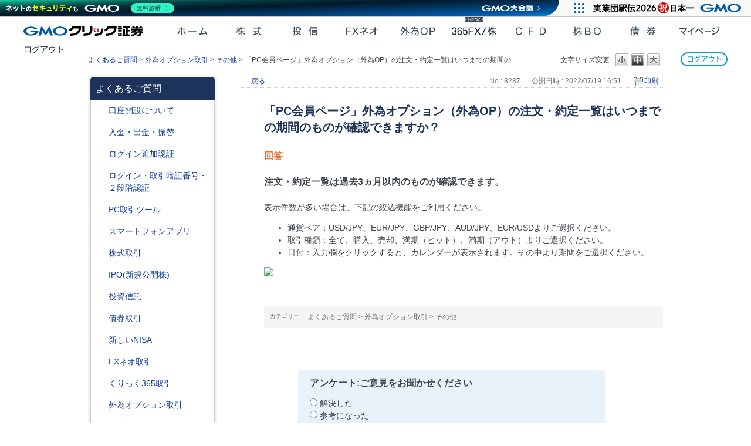

--- FILE ---
content_type: text/html; charset=utf-8
request_url: https://faq.click-sec.com/faq/show/8287?back=front%2Fcategory%3Ashow&category_id=65&page=1&site_domain=after_login&sort=sort_new&sort_order=desc
body_size: 7812
content:
<!DOCTYPE html PUBLIC "-//W3C//DTD XHTML 1.0 Transitional//EN" "http://www.w3.org/TR/xhtml1/DTD/xhtml1-transitional.dtd">
<html xmlns="http://www.w3.org/1999/xhtml" lang="ja" xml:lang="ja">
  <head>
 <meta http-equiv="content-type" content="text/html; charset=UTF-8" />
    <meta http-equiv="X-UA-Compatible" content="IE=edge,chrome=1" />
    <meta http-equiv="Pragma" content="no-cache"/>
    <meta http-equiv="Cache-Control" content="no-cache"/>
    <meta http-equiv="Expires" content="0"/>
    <meta name="description" content="注文・約定一覧は過去3ヵ月以内のものが確認できます。

 

表示件数が多い場合は、下記の絞込機能をご利用ください。


通貨ペア：USD/JPY、EUR/JPY、GBP/JPY、AUD/JPY、EU" />
    <meta name="keywords" content="その他,外為オプション取引" />
    <meta name="csrf-param" content="authenticity_token" />
<meta name="csrf-token" content="FPKCPQEXMU-JPNLsn6iSjCHaWYo_WZ9JUEySFwMkqydZLGvIUZrSol60u7lCj6G8rw7Pldy5E5_fMjjpCPu9qQ" />
    <script src="/assets/application_front_pc-70829ab258f817609cf7b092652328b6cc107d834757186420ba06bcb3c507c9.js"></script>
<script src="/assets/calendar/calendar-ja-da58e63df1424289368016b5077d61a523d45dd27a7d717739d0dbc63fa6a683.js"></script>
<script>jQuery.migrateMute = true;</script>
<script src="/assets/jquery-migrate-3.3.2.min-dbdd70f5d90839a3040d1cbe135a53ce8f7088aa7543656e7adf9591fa3782aa.js"></script>
<link rel="stylesheet" href="/assets/application_front_pc-7cab32363d9fbcfee4c18a6add9fe66228e2561d6fe655ed3c9a039bf433fbd8.css" media="all" />
<link href="/stylesheets/style.css?5-hcfCfFYk8RWyvamDz0VyCpccFXs8ZeyRppNTYJ8YaqNrWJd0iBosbTQo9FG8dnrn3n3rRTSohGZMPLPdbnCA" media="all" rel="stylesheet" type="text/css" />
<link rel="stylesheet" href="https://faq.click-sec.com/css/style.css?site_id=-1" media="all" />
<link rel="stylesheet" href="https://faq.click-sec.com/css/style.css?site_id=2" media="all" />

<link rel='shortcut icon' href='/usr/favicon/images/euwav0YUnCPkh6xv.ico?site_domain=after_login'>
<link rel='icon' href='/usr/favicon/images/euwav0YUnCPkh6xv.ico?site_domain=after_login'>
    
    <title>「PC会員ページ」外為オプション（外為OP）の注文・約定一覧はいつまでの期間のものが確認できますか？ | よくあるご質問 | GMOクリック証券 - 業界最安値水準の手数料体系！GMOクリック証券ではじめる株取引</title>
    
  </head>
  <body class="lang_size_medium" id="faq_show">
    
    <a name="top"></a>
    <div id="okw_wrapper">
<link rel="stylesheet" href="https://static.click-sec.com/assets-201903/css/header.css?ver=20250829">
<style>
@media (max-width: 767.98px) {
  .responsive .header-tab > .mypage {
    display: block;
  }
  .responsive .header-tab > .mypage > a::before {
    color: #53b324;
  }
}
</style>

<header class="header-top responsive sticky-sp minconf" data-role="none">
  <input type="checkbox" id="header_menu_tgl" data-role="none">
  <nav class="header-global">
    <p class="logo"><a href="https://www.click-sec.com/" target="_blank" data-role="none">GMOクリック証券</a></p>
    <label for="header_menu_tgl">メニュー</label>
    <div class="header-menu">
      <ul class="header-tab">
        <li class="home"><a class="js-home" href="https://www.click-sec.com/" target="_blank" data-role="none">ホーム</a></li>
        <li class="kabu"><a class="js-kabu" href="https://sec-sso.click-sec.com/loginweb/sso-redirect?s=01&p=01" data-role="none">株式</a></li>
        <li class="fund"><a class="js-fund" href="https://sec-sso.click-sec.com/loginweb/sso-redirect?s=01&p=08" data-role="none">投信</a></li>
        <li class="fxneo"><a class="js-fxneo" href="https://sec-sso.click-sec.com/loginweb/sso-redirect?s=09&p=01" data-role="none">FXネオ</a></li>
        <li class="fxop"><a class="js-fxop" href="https://sec-sso.click-sec.com/loginweb/sso-redirect?s=08&p=01" data-role="none">外為OP</a></li>
        <li class="c365"><a class="js-c365" href="https://sec-sso.click-sec.com/loginweb/sso-redirect?s=06&p=01" data-role="none">365FX/株</a></li>
        <li class="cfd"><a class="js-cfd" href="https://sec-sso.click-sec.com/loginweb/sso-redirect?s=05&p=01&sp=02" data-role="none">CFD</a></li>
        <li class="ixop"><a class="js-ixop" href="https://sec-sso.click-sec.com/loginweb/sso-redirect?s=11&p=01&sp=01" data-role="none">株BO</a></li>
        <li class="fbond"><a class="js-fbond" href="https://sec-sso.click-sec.com/loginweb/sso-redirect?s=01&p=40" data-role="none">債券</a></li>
        <li class="mypage"><a class="js-mypage" href="https://sec-sso.click-sec.com/loginweb/sso-redirect?s=01&p=03" data-role="none">マイページ</a></li>
      </ul>
    </div>
    <p class="btn-logout"><a href="https://sec-sso.click-sec.com/loginweb/sso-logout" data-role="none">ログアウト</a></p>
    <p class="btn-login-sp"><a href="https://sec-sso.click-sec.com/loginweb/sso-logout" data-role="none">ログアウト</a></p>
  </nav>
</header>

      <div id="okw_contents">
        <div id="okw_contents_base">
          <div id="okw_contents_inner" class="clearfix">
            <div id="okw_sub_header" class="clearfix">
              <div id="login_user_name"></div>
              <ul id="fontCol" class="flo_r">
                  <li class="okw_txt">文字サイズ変更</li>
  <li class="fntSml fntSml_ja">
    <a update_flash_color="#d4e0e8" data-remote="true" href="/front/font_size?font_type=small&amp;site_domain=after_login">S</a>
  </li>
  <li class="fntMidOn fntMidOn_ja">
    <a update_flash_color="#d4e0e8" data-remote="true" href="/front/font_size?font_type=middle&amp;site_domain=after_login">M</a>
  </li>
  <li class="fntBig fntBig_ja">
    <a update_flash_color="#d4e0e8" data-remote="true" href="/front/font_size?font_type=large&amp;site_domain=after_login">L</a>
  </li>

              </ul>
              <ul class="okw_bread">
  <li class="okw_bread_list"><a href="/category/show/89?site_domain=after_login">よくあるご質問</a><span>&nbsp;&gt;&nbsp;</span><a href="/category/show/65?site_domain=after_login">外為オプション取引</a><span>&nbsp;&gt;&nbsp;</span><a href="/category/show/66?site_domain=after_login">その他</a><span>&nbsp;&gt;&nbsp;</span><span>「PC会員ページ」外為オプション（外為OP）の注文・約定一覧はいつまでの期間のものが確認できますか？</span></li>
</ul>
            
            </div>
            
<div id="okw_side" class="flo_l"><div class="colArea clearfix"><div class="oneCol okw_parts_category_tree"><div id="category_tree" class="category_tree">
  <div class="ttl_col"><h2 class="ttl_bg"><span class="icocate_tree">よくあるご質問</span></h2></div>
  
  
  
  <ul id="tree_89" class="category_level_0">
    
  
  <li id="tree_icon_91" class="category_close">
    <div class="category_on cate_pull_inert_bg">
      <a class="pm_icon flo_l" child_url="/category/tree_open/91?node=1&amp;site_domain=after_login&amp;tag_id=tree_icon_91" js_effect_time="500" self_tag_id="tree_icon_91" tree_open="true" href="/category/show/91?site_domain=after_login">/category/show/91?site_domain=after_login</a><a href="/category/show/91?site_domain=after_login">口座開設について</a>
    </div>
    
  </li>

  
  <li id="tree_icon_55" class="category_close">
    <div class="category_on cate_pull_inert_bg">
      <a class="pm_icon flo_l" child_url="/category/tree_open/55?node=1&amp;site_domain=after_login&amp;tag_id=tree_icon_55" js_effect_time="500" self_tag_id="tree_icon_55" tree_open="true" href="/category/show/55?site_domain=after_login">/category/show/55?site_domain=after_login</a><a href="/category/show/55?site_domain=after_login">入金・出金・振替</a>
    </div>
    
  </li>

  
  <li id="tree_icon_411" >
    <div class="category_none cate_pull_inert_bg">
      <a href="/category/show/411?site_domain=after_login">ログイン追加認証</a>
    </div>
    
  </li>

  
  <li id="tree_icon_54" class="category_close">
    <div class="category_on cate_pull_inert_bg">
      <a class="pm_icon flo_l" child_url="/category/tree_open/54?node=1&amp;site_domain=after_login&amp;tag_id=tree_icon_54" js_effect_time="500" self_tag_id="tree_icon_54" tree_open="true" href="/category/show/54?site_domain=after_login">/category/show/54?site_domain=after_login</a><a href="/category/show/54?site_domain=after_login">ログイン・取引暗証番号・２段階認証</a>
    </div>
    
  </li>

  
  <li id="tree_icon_207" class="category_close">
    <div class="category_on cate_pull_inert_bg">
      <a class="pm_icon flo_l" child_url="/category/tree_open/207?node=1&amp;site_domain=after_login&amp;tag_id=tree_icon_207" js_effect_time="500" self_tag_id="tree_icon_207" tree_open="true" href="/category/show/207?site_domain=after_login">/category/show/207?site_domain=after_login</a><a href="/category/show/207?site_domain=after_login">PC取引ツール</a>
    </div>
    
  </li>

  
  <li id="tree_icon_208" class="category_close">
    <div class="category_on cate_pull_inert_bg">
      <a class="pm_icon flo_l" child_url="/category/tree_open/208?node=1&amp;site_domain=after_login&amp;tag_id=tree_icon_208" js_effect_time="500" self_tag_id="tree_icon_208" tree_open="true" href="/category/show/208?site_domain=after_login">/category/show/208?site_domain=after_login</a><a href="/category/show/208?site_domain=after_login">スマートフォンアプリ</a>
    </div>
    
  </li>

  
  <li id="tree_icon_72" class="category_close">
    <div class="category_on cate_pull_inert_bg">
      <a class="pm_icon flo_l" child_url="/category/tree_open/72?node=1&amp;site_domain=after_login&amp;tag_id=tree_icon_72" js_effect_time="500" self_tag_id="tree_icon_72" tree_open="true" href="/category/show/72?site_domain=after_login">/category/show/72?site_domain=after_login</a><a href="/category/show/72?site_domain=after_login">株式取引</a>
    </div>
    
  </li>

  
  <li id="tree_icon_73" class="category_close">
    <div class="category_on cate_pull_inert_bg">
      <a class="pm_icon flo_l" child_url="/category/tree_open/73?node=1&amp;site_domain=after_login&amp;tag_id=tree_icon_73" js_effect_time="500" self_tag_id="tree_icon_73" tree_open="true" href="/category/show/73?site_domain=after_login">/category/show/73?site_domain=after_login</a><a href="/category/show/73?site_domain=after_login">IPO(新規公開株)</a>
    </div>
    
  </li>

  
  <li id="tree_icon_116" class="category_close">
    <div class="category_on cate_pull_inert_bg">
      <a class="pm_icon flo_l" child_url="/category/tree_open/116?node=1&amp;site_domain=after_login&amp;tag_id=tree_icon_116" js_effect_time="500" self_tag_id="tree_icon_116" tree_open="true" href="/category/show/116?site_domain=after_login">/category/show/116?site_domain=after_login</a><a href="/category/show/116?site_domain=after_login">投資信託</a>
    </div>
    
  </li>

  
  <li id="tree_icon_389" class="category_close">
    <div class="category_on cate_pull_inert_bg">
      <a class="pm_icon flo_l" child_url="/category/tree_open/389?node=1&amp;site_domain=after_login&amp;tag_id=tree_icon_389" js_effect_time="500" self_tag_id="tree_icon_389" tree_open="true" href="/category/show/389?site_domain=after_login">/category/show/389?site_domain=after_login</a><a href="/category/show/389?site_domain=after_login">債券取引</a>
    </div>
    
  </li>

  
  <li id="tree_icon_393" class="category_close">
    <div class="category_on cate_pull_inert_bg">
      <a class="pm_icon flo_l" child_url="/category/tree_open/393?node=1&amp;site_domain=after_login&amp;tag_id=tree_icon_393" js_effect_time="500" self_tag_id="tree_icon_393" tree_open="true" href="/category/show/393?site_domain=after_login">/category/show/393?site_domain=after_login</a><a href="/category/show/393?site_domain=after_login">新しいNISA</a>
    </div>
    
  </li>

  
  <li id="tree_icon_24" class="category_close">
    <div class="category_on cate_pull_inert_bg">
      <a class="pm_icon flo_l" child_url="/category/tree_open/24?node=1&amp;site_domain=after_login&amp;tag_id=tree_icon_24" js_effect_time="500" self_tag_id="tree_icon_24" tree_open="true" href="/category/show/24?site_domain=after_login">/category/show/24?site_domain=after_login</a><a href="/category/show/24?site_domain=after_login">FXネオ取引</a>
    </div>
    
  </li>

  
  <li id="tree_icon_35" class="category_close">
    <div class="category_on cate_pull_inert_bg">
      <a class="pm_icon flo_l" child_url="/category/tree_open/35?node=1&amp;site_domain=after_login&amp;tag_id=tree_icon_35" js_effect_time="500" self_tag_id="tree_icon_35" tree_open="true" href="/category/show/35?site_domain=after_login">/category/show/35?site_domain=after_login</a><a href="/category/show/35?site_domain=after_login">くりっく365取引</a>
    </div>
    
  </li>

  
  <li id="tree_icon_65" class="category_open">
    <div class="category_on cate_pull_inert_bg">
      <a class="pm_icon flo_l" child_url="#" js_effect_time="500" self_tag_id="tree_icon_65" tree_open="true" href="/category/show/65?site_domain=after_login">/category/show/65?site_domain=after_login</a><a href="/category/show/65?site_domain=after_login">外為オプション取引</a>
    </div>
    
  <ul id="tree_65" class="category_level_1">
    
  
  <li id="tree_icon_69" >
    <div class="category_none cate_pull_inert_bg">
      <a href="/category/show/69?site_domain=after_login">取引</a>
    </div>
    
  </li>

  
  <li id="tree_icon_303" >
    <div class="category_none cate_pull_inert_bg">
      <a href="/category/show/303?site_domain=after_login"> 取引履歴・報告書</a>
    </div>
    
  </li>

  
  <li id="tree_icon_66" >
    <div class="category_none category_select cate_pull_inert_bg">
      <a href="/category/show/66?site_domain=after_login">その他</a>
    </div>
    
  </li>

  
  <li id="tree_icon_70" >
    <div class="category_none cate_pull_inert_bg">
      <a href="/category/show/70?site_domain=after_login">外為オプション取引 知識確認テスト</a>
    </div>
    
  </li>

  </ul>




  </li>

  
  <li id="tree_icon_11" class="category_close">
    <div class="category_on cate_pull_inert_bg">
      <a class="pm_icon flo_l" child_url="/category/tree_open/11?node=1&amp;site_domain=after_login&amp;tag_id=tree_icon_11" js_effect_time="500" self_tag_id="tree_icon_11" tree_open="true" href="/category/show/11?site_domain=after_login">/category/show/11?site_domain=after_login</a><a href="/category/show/11?site_domain=after_login">CFD取引</a>
    </div>
    
  </li>

  
  <li id="tree_icon_407" class="category_close">
    <div class="category_on cate_pull_inert_bg">
      <a class="pm_icon flo_l" child_url="/category/tree_open/407?node=1&amp;site_domain=after_login&amp;tag_id=tree_icon_407" js_effect_time="500" self_tag_id="tree_icon_407" tree_open="true" href="/category/show/407?site_domain=after_login">/category/show/407?site_domain=after_login</a><a href="/category/show/407?site_domain=after_login">くりっく株365取引</a>
    </div>
    
  </li>

  
  <li id="tree_icon_133" class="category_close">
    <div class="category_on cate_pull_inert_bg">
      <a class="pm_icon flo_l" child_url="/category/tree_open/133?node=1&amp;site_domain=after_login&amp;tag_id=tree_icon_133" js_effect_time="500" self_tag_id="tree_icon_133" tree_open="true" href="/category/show/133?site_domain=after_login">/category/show/133?site_domain=after_login</a><a href="/category/show/133?site_domain=after_login">株価指数バイナリーオプション取引</a>
    </div>
    
  </li>

  
  <li id="tree_icon_209" class="category_close">
    <div class="category_on cate_pull_inert_bg">
      <a class="pm_icon flo_l" child_url="/category/tree_open/209?node=1&amp;site_domain=after_login&amp;tag_id=tree_icon_209" js_effect_time="500" self_tag_id="tree_icon_209" tree_open="true" href="/category/show/209?site_domain=after_login">/category/show/209?site_domain=after_login</a><a href="/category/show/209?site_domain=after_login">デモ取引</a>
    </div>
    
  </li>

  
  <li id="tree_icon_56" class="category_close">
    <div class="category_on cate_pull_inert_bg">
      <a class="pm_icon flo_l" child_url="/category/tree_open/56?node=1&amp;site_domain=after_login&amp;tag_id=tree_icon_56" js_effect_time="500" self_tag_id="tree_icon_56" tree_open="true" href="/category/show/56?site_domain=after_login">/category/show/56?site_domain=after_login</a><a href="/category/show/56?site_domain=after_login">ご登録情報の変更手続き</a>
    </div>
    
  </li>

  
  <li id="tree_icon_127" class="category_close">
    <div class="category_on cate_pull_inert_bg">
      <a class="pm_icon flo_l" child_url="/category/tree_open/127?node=1&amp;site_domain=after_login&amp;tag_id=tree_icon_127" js_effect_time="500" self_tag_id="tree_icon_127" tree_open="true" href="/category/show/127?site_domain=after_login">/category/show/127?site_domain=after_login</a><a href="/category/show/127?site_domain=after_login">確定申告・証券税制</a>
    </div>
    
  </li>

  
  <li id="tree_icon_390" class="category_close">
    <div class="category_on cate_pull_inert_bg">
      <a class="pm_icon flo_l" child_url="/category/tree_open/390?node=1&amp;site_domain=after_login&amp;tag_id=tree_icon_390" js_effect_time="500" self_tag_id="tree_icon_390" tree_open="true" href="/category/show/390?site_domain=after_login">/category/show/390?site_domain=after_login</a><a href="/category/show/390?site_domain=after_login">インボイス制度</a>
    </div>
    
  </li>

  
  <li id="tree_icon_128" class="category_close">
    <div class="category_on cate_pull_inert_bg">
      <a class="pm_icon flo_l" child_url="/category/tree_open/128?node=1&amp;site_domain=after_login&amp;tag_id=tree_icon_128" js_effect_time="500" self_tag_id="tree_icon_128" tree_open="true" href="/category/show/128?site_domain=after_login">/category/show/128?site_domain=after_login</a><a href="/category/show/128?site_domain=after_login">GMOあおぞらネット銀行口座連携サービス</a>
    </div>
    
  </li>

  
  <li id="tree_icon_44" class="category_close">
    <div class="category_on cate_pull_inert_bg">
      <a class="pm_icon flo_l" child_url="/category/tree_open/44?node=1&amp;site_domain=after_login&amp;tag_id=tree_icon_44" js_effect_time="500" self_tag_id="tree_icon_44" tree_open="true" href="/category/show/44?site_domain=after_login">/category/show/44?site_domain=after_login</a><a href="/category/show/44?site_domain=after_login">その他</a>
    </div>
    
  </li>

  </ul>









</div>
</div></div></div><div id="okw_center" class="okw_side flo_r"><div class="colArea clearfix"><div class="oneCol okw_main_faq">    <!-- FAQ_CONTENTS_AREA -->
    <div class="faq_qstInf_col clearfix">
    <ul class="siteLink">
        <li class="preLink">
            <a title="戻る" href="/category/show/65?page=1&amp;site_domain=after_login&amp;sort=sort_new&amp;sort_order=desc">戻る</a>
        </li>
    </ul>
  <ul class="faq_dateNo flo_r">
    <li class="faq_no">No&nbsp;:&nbsp;8287</li>
      <li class="faq_date">公開日時&nbsp;:&nbsp;2022/07/19 16:51</li>
        <li class="faq_print">
          <span class="icoPrint">
              <a target="_blank" href="/print/faq/8287?category_id=65&amp;site_domain=after_login">印刷</a>
          </span>
        </li>
  </ul>
</div>
<span class="mark_area"></span>

<script type='text/javascript'>
    //<![CDATA[
    $(function() {
        $("#faq_tag_search_return_button").click(function () {
            const keywordTagsJ = JSON.stringify()
            const faqId = `${}`
            faq_popup_close_log(keywordTagsJ, faqId);
            window.close();
            return false;
        });
    });
    //]]>
</script>

<h2 class="faq_qstCont_ttl"><span class="icoQ">「PC会員ページ」外為オプション（外為OP）の注文・約定一覧はいつまでの期間のものが確認できますか？</span></h2>
<div class="faq_qstCont_col">
  <dl class="faq_cate_col clearfix">
    <dt>カテゴリー&nbsp;:&nbsp;</dt>
    <dd>
      <ul>
          <li class="clearfix">
            <a href="/category/show/89?site_domain=after_login">よくあるご質問</a><span>&nbsp;&gt;&nbsp;</span><a href="/category/show/65?site_domain=after_login">外為オプション取引</a><span>&nbsp;&gt;&nbsp;</span><a href="/category/show/66?site_domain=after_login">その他</a>
          </li>
      </ul>
    </dd>
  </dl>
</div>
<h2 class="faq_ans_bor faq_ans_ttl">
    <span class="icoA">回答</span>
</h2>
<div class="faq_ans_col">
  <div id="faq_answer_contents" class="faq_ansCont_txt clearfix">
    <div><span style="font-size:16px;"><strong>注文・約定一覧は過去3ヵ月以内のものが確認できます。</strong></span></div>

<div>&nbsp;</div>

<div>表示件数が多い場合は、下記の絞込機能をご利用ください。</div>

<ul>
<li>通貨ペア：USD/JPY、EUR/JPY、GBP/JPY、AUD/JPY、EUR/USDよりご選択ください。</li>
<li>取引種類：全て、購入、売却、満期（ヒット）、満期（アウト）よりご選択ください。</li>
<li>日付：入力欄をクリックすると、カレンダーが表示されます。その中より期間をご選択ください。</li>
</ul>

<div><img src="/usr/file/attachment/R8vaLHXOD23VSSYI.png"/></div>

  </div>
  
</div>

<script type="text/javascript">
$(function() {
  function resetFaqCountFlag() {
    window.__faq_countup_sent__ = false;
  }

  function countUpOnce() {
    // すでに送信済みならスキップ
    if (window.__faq_countup_sent__) return;
    window.__faq_countup_sent__ = true;

    fetch("/faq/countup?site_domain=after_login", {
      method: "POST",
      headers: {
        "Content-Type": "application/json",
        "X-CSRF-Token": $('meta[name=csrf-token]').attr('content'),
        "X-Requested-With": "XMLHttpRequest"
      },
      body: JSON.stringify({
        faq_id: "8287",
        category_id: "66"
      })
    });
  }

  countUpOnce();

  // PC タグ検索 個別のモーダルを閉じる場合
  $("#faq_show .faq_tag_search_return_button").on("click", function() {
    resetFaqCountFlag();
  });
  // PC タグ検索 全てのモーダルを閉じる場合
  $("#faq_show .faq_tag_search_close_button").on("click", function() {
    resetFaqCountFlag();
  });

  // スマホ タグ検索
  $('.faq_tag_modal_close_btn').on("click", function() {
    resetFaqCountFlag();
  });

  // PC スーパーアシスタント Colorboxモーダルを閉じる場合
  $(document).on("cbox_closed", function() {
    resetFaqCountFlag();
  });

  // スマホ スーパーアシスタント FAQ詳細から戻る場合
  $("#toggle_preview_faq").on("click", function() {
    resetFaqCountFlag();
  });
});
</script>


    <!-- /FAQ_CONTENTS_AREA -->


</div></div><div class="colArea clearfix"><div class="oneCol okw_parts_enquete">  <div class="okw_enquete_area">
    <h2 class="questioner_ttl" id="enquete_form_message">アンケート:ご意見をお聞かせください</h2>
    <div class="questioner_col">
      <form id="enquete_form" update_flash_color="#d4e0e8" action="/faq/new_faq_enquete_value?site_domain=after_login" accept-charset="UTF-8" data-remote="true" method="post"><input type="hidden" name="authenticity_token" value="Fk85AVJFQi9-DB4G_JS_ilVbK8qWKDp3Yxmp-g-hiCi8BjMkKIDdq3-9iBwcKqwKTLavTIRxzODbYNJ8mJewWw" autocomplete="off" />
        <ul class="faq_form_list">
          <input value="8287" autocomplete="off" type="hidden" name="faq_enquete_value[faq_id]" id="faq_enquete_value_faq_id" />
          <input value="65" autocomplete="off" type="hidden" name="faq_enquete_value[category_id]" id="faq_enquete_value_category_id" />
          
            <li>
                  <input type="radio" value="1" checked="checked" name="faq_enquete_value[enquete_id]" id="faq_enquete_value_enquete_id_1" />
              <label for="faq_enquete_value_enquete_id_1">解決した</label>
            </li>
            <li>
                  <input type="radio" value="2" name="faq_enquete_value[enquete_id]" id="faq_enquete_value_enquete_id_2" />
              <label for="faq_enquete_value_enquete_id_2">参考になった</label>
            </li>
            <li>
                  <input type="radio" value="3" name="faq_enquete_value[enquete_id]" id="faq_enquete_value_enquete_id_3" />
              <label for="faq_enquete_value_enquete_id_3">参考にならなかった</label>
            </li>
        </ul>
        <div class="questioner_submit_btn">
          <input type="submit" name="commit" value="送信する" id="enquete_form_button" class="questioner_btn" />
        </div>
<input type="hidden" name="site_domain" value="after_login" /></form>    </div>
  </div>

</div></div><div class="colArea clearfix"><div class="oneCol okw_parts_faq_relations">  <span class="spinner"></span>

  <script type="text/javascript">
      $.ajax({
          type: 'GET',
          url: '/custom_part/faq_relations?category_id=66&id=8287&site_domain=after_login&split=false',
          dataType: 'html',
          success: function(data) {
              $('.okw_parts_faq_relations').html(data)
          }
      });
  </script>
</div></div><div class="colArea clearfix"><div class="oneCol okw_parts_usr_29"><link href="https://www.click-sec.com/corp/support/images_faq/css/faqAnsDesign.css?ver=20220401" rel="stylesheet" type="text/css" media="all" />
<script src="https://www.click-sec.com/corp/support/images_faq/js/faqAnsDesign.js?ver=20201225" type="text/javascript"></script></div></div><p class="topLink"><a href="#top">TOPへ</a></p></div>
<script type="text/javascript">
$(function() {
  function resetFaqCountFlag() {
    window.__faq_countup_sent__ = false;
  }

  function countUpOnce() {
    // すでに送信済みならスキップ
    if (window.__faq_countup_sent__) return;
    window.__faq_countup_sent__ = true;

    fetch("/faq/countup?site_domain=after_login", {
      method: "POST",
      headers: {
        "Content-Type": "application/json",
        "X-CSRF-Token": $('meta[name=csrf-token]').attr('content'),
        "X-Requested-With": "XMLHttpRequest"
      },
      body: JSON.stringify({
        faq_id: "8287",
        category_id: "66"
      })
    });
  }

  countUpOnce();

  // PC タグ検索 個別のモーダルを閉じる場合
  $("#faq_show .faq_tag_search_return_button").on("click", function() {
    resetFaqCountFlag();
  });
  // PC タグ検索 全てのモーダルを閉じる場合
  $("#faq_show .faq_tag_search_close_button").on("click", function() {
    resetFaqCountFlag();
  });

  // スマホ タグ検索
  $('.faq_tag_modal_close_btn').on("click", function() {
    resetFaqCountFlag();
  });

  // PC スーパーアシスタント Colorboxモーダルを閉じる場合
  $(document).on("cbox_closed", function() {
    resetFaqCountFlag();
  });

  // スマホ スーパーアシスタント FAQ詳細から戻る場合
  $("#toggle_preview_faq").on("click", function() {
    resetFaqCountFlag();
  });
});
</script>


          </div>
        </div>
      </div>
<footer class="footer-bottom responsive">
  <nav class="footer-contents">
    <div class="footer-menu">
      <input type="checkbox" id="footer_menu_tgl" data-role="none">
      <label for="footer_menu_tgl">メニュー</label>
      <ul>
        <li><a href="https://www.click-sec.com/corp/guide/regulations/" target="_blank" data-role="none">取引規程・約款</a></li>
        <li><a href="https://www.click-sec.com/corp/info/bestexe/" target="_blank" data-role="none">最良執行方針</a></li>
        <li><a href="https://www.click-sec.com/corp/info/disclaimer/" target="_blank" data-role="none">ディスクレイマー</a></li>
        <li><a href="https://www.click-sec.com/corp/info/risk/" target="_blank" data-role="none">リスク説明</a></li>
        <li><a href="https://www.click-sec.com/" target="_blank" data-role="none">GMOクリック証券ホームページ</a></li>
      </ul>
    </div>
    <p class="footer-author">GMOクリック証券株式会社<br>
      金融商品取引業者 関東財務局長（金商）第77号 商品先物取引業者 銀行代理業者 関東財務局長（銀代）第330号 所属銀行：GMOあおぞらネット銀行株式会社<br>
      加入協会：日本証券業協会、一般社団法人 金融先物取引業協会、日本商品先物取引協会<br>
      当社はGMOインターネットグループ（東証プライム上場9449）のメンバーです。<br>
      <small>&copy; GMO CLICK Securities, Inc.</small>
    </p>
  </nav>
</footer>

<footer class="footer-security">
  <nav class="footer-security-header">
    <p class="logo"><a href="https://www.click-sec.com/" target="_blank" data-role="none">GMOクリック証券</a></p>
    <ul>
      <li><a href="https://lin.ee/9mhG052" target="_blank" data-role="none">LINE</a></li>
      <li><a href="https://twitter.com/GMO_ClickSec_PR" target="_blank" data-role="none">X</a></li>
      <li><a href="https://www.youtube.com/user/clicksec" target="_blank" data-role="none">Youtube</a></li>
      <li><a href="https://www.facebook.com/gmoclicksec" target="_blank" data-role="none">Facebook</a></li>
    </ul>
  </nav>
  <div class="footer-security-group">
    <!-- GMO セキュリティリスト -->
    <script type="text/javascript" charset="UTF-8" src="https://cache.img.gmo.jp/gmo/security/script.min.js" id="gmosecuritytag" async="async"></script>
  </div>
  <ul class="footer-security-seals">
    <li>
      <div id="ss_gmo_globalsign_secured_site_seal" oncontextmenu="return false;" style="display: inline; cursor: pointer;" class="hoverLink mr5">
      <img id="ss_gmo_globalsign_img" width="100" height="50" src="[data-uri]" alt="" onclick="ss_open_profile()">
      </div>
      <script>
      window.addEventListener('load', () => {
      let s = document.createElement("script");
      s.src = "https://seal.atlas.globalsign.com/gss/one/seal?image=seal_100-50_ja.png";
      document.body.appendChild(s);
      });
      </script>
    </li>
    <li>
      <span id="csi_siteseal_tag" oncontextmenu="return false;">
      <a id="csi_siteseal_profile_link" data-role="none">
      <img decoding="async" loading="lazy" alt="dark_typeA_100x50.png" id="csi_siteseal_image" width="100" height="50" src="#" style="display: none" />
      </a>
      </span>
      <script type="text/javascript" src="https://gmo-cybersecurity.com/siteseal/siteseal.js" defer="defer"></script>
    </li>
    <li>
      <span id="brs_siteseal_tag" oncontextmenu="return false;">
      <a id="gmobrs_seal_profile_link" data-role="none"><img decoding="async" alt="dark_typeA_100x50.png" id="gmobrs_seal_image" width="100" height="50" src="#" style="display: none" /></a>
      </span>
      <script>
      window.addEventListener('load', () => {
      let s = document.createElement("script");
      s.src = "https://seal.brandsecurity.gmo/static/js/siteseal.js"
      document.body.appendChild(s);
      });
      </script>
    </li>
  </ul>
</footer>

<div class="footer-gmo">
  <!-- GMOグループフッター -->
  <script type="text/javascript" charset="UTF-8" src="https://cache.img.gmo.jp/gmo/footer/script.min.js" id="gmofootertag" data-gmofooter-type="L" data-gmofooter-listed="true" async="async"></script>
</div>

<!-- Google Tag Manager -->
<noscript><iframe src="//www.googletagmanager.com/ns.html?id=GTM-PWPSJ3"
height="0" width="0" style="display:none;visibility:hidden"></iframe></noscript>
<script>(function(w,d,s,l,i){w[l]=w[l]||[];w[l].push({'gtm.start':
new Date().getTime(),event:'gtm.js'});var f=d.getElementsByTagName(s)[0],
j=d.createElement(s),dl=l!='dataLayer'?'&l='+l:'';j.async=true;j.src=
'//www.googletagmanager.com/gtm.js?id='+i+dl;f.parentNode.insertBefore(j,f);
})(window,document,'script','dataLayer','GTM-PWPSJ3');</script>
<!-- /Google Tag Manager -->

<script type="text/javascript" src="/usr/file/attachment/jquery.matchHeight.js"></script>
<script type="text/javascript">
$(function () {
    if ($(".okw_parts_category").length) {
        $('.cateList_box li').matchHeight();
    }
});

$(function () {
    if ($(".okw_main_faq").length) {
        $(".faq_qstCont_col").appendTo(".faq_ans_col");
    }
});
</script>

<style>
.footer-security a {
  display: inline;
}
</style>

<!-- GMO Header -->
<script src="https://cache.img.gmo.jp/gmo/header/script.min.js" id="gmoheadertag" async="async"></script>
<!-- /GMO Header -->
      <div id="okw_footer_default" class="clearfix">
        <p id="okw_logo_footer" class="flo_r logo_footer">
          <a href="https://aisaas.pkshatech.com/faq/" target="_blank">PKSHA FAQ logo</a>
        </p>
      </div>
    </div>


  </body>
</html>


--- FILE ---
content_type: text/html; charset=utf-8
request_url: https://faq.click-sec.com/custom_part/faq_relations?category_id=66&id=8287&site_domain=after_login&split=false
body_size: 634
content:
    <div class="ttl_col"><h2 class="ttl_bg"><span class="icoFaq">関連するよくあるご質問</span></h2></div>
    <ul class="faq_relate_list">
        <li class="faq_list_bg1 Q_sml">
          <a title="「GMOクリック 株BO」注文約定はいつまでの期間のものが確認できますか？" href="/faq/show/8293?category_id=66&amp;site_domain=after_login">「GMOクリック 株BO」注文約定はいつまでの期間のものが確認できますか？</a>
        </li>
        <li class="faq_list_bg2 Q_sml">
          <a title="「PC会員ページ」株価指数バイナリーオプション（株BO）の注文・約定一覧はいつまでの期間のものが確認できますか？" href="/faq/show/8288?category_id=66&amp;site_domain=after_login">「PC会員ページ」株価指数バイナリーオプション（株BO）の注文・約定一覧はいつまでの期間のものが確認できますか？</a>
        </li>
        <li class="faq_list_bg1 Q_sml">
          <a title="「iClick外為OP」注文約定はいつまでの期間のものが確認できますか？" href="/faq/show/8292?category_id=66&amp;site_domain=after_login">「iClick外為OP」注文約定はいつまでの期間のものが確認できますか？</a>
        </li>
        <li class="faq_list_bg2 Q_sml">
          <a title="外為オプション（外為OP）とは何ですか？" href="/faq/show/8279?category_id=66&amp;site_domain=after_login">外為オプション（外為OP）とは何ですか？</a>
        </li>
        <li class="faq_list_bg1 Q_sml">
          <a title="CFD取引で新規追加された銘柄の過去のASKチャートは見れますか？" href="/faq/show/5098?category_id=66&amp;site_domain=after_login">CFD取引で新規追加された銘柄の過去のASKチャートは見れますか？</a>
        </li>
    </ul>



--- FILE ---
content_type: text/css
request_url: https://static.click-sec.com/assets-201903/css/header.css?ver=20250829
body_size: 79879
content:
/* MEMO
ver. member:2025-M09-D01
Do not use 2byte Charactor.
[z-index range] = 0 - 99
[cache control] = ?ver=YYYYMMDD
[colors]
service   primary color                secondary color
.home   = #dc1c26  rgb(220, 28, 38)    #
.kabu   = #528fcc  rgb(82, 143, 204)   #
.fund   = #3d6b99  rgb(61, 107, 153)   #
.fxneo  = #de9414  rgb(222, 148, 20)   #
.fxop   = #de9414  rgb(222, 148, 20)   #
.c365   = #de9414  rgb(222, 148, 20)   #
.cfd    = #1f1f99  rgb(31, 31, 153)    #3333c9  rgb(51, 51, 201)
.ixop   = #143d66  rgb(20, 61, 102)    #528fcc  rgb(82, 143, 204)
.fbond  = #52a3cc  rgb(82, 163, 204)   #
.mypage = #53b324  rgb(83, 179, 36)    #
[comment]
Webkit focus off
Webkit Mobile Safari
++++++++++++++++++++++++++++++++++++++++ */
@import url(./webfont.css);/* static.click-sec fonts CDN */
/* +++++++++++++++++++++++++++++++++++++ */

/* reset
++++++++++++++++++++++++++++++++++++++++ */
body {
  padding: 0;
  margin: 0;
}
.header-top,
.footer-bottom {
  box-sizing: border-box;

  -webkit-tap-highlight-color: transparent;
  -webkit-text-size-adjust: 100%;

  text-align: left;
  font-weight: normal;
  line-height: 1;

  /* used webfont family */
  font-family: "Roboto", "YakuHanJP", "Subset-NotoSansJP", Meiryo, sans-serif;/* static.click-sec fonts CDN */
  /*font-family: "Roboto Flex", "Noto Sans JP", sans-serif;/* google fonts CDN */

  /* Set based on webfont */
  letter-spacing: normal;
  font-feature-settings: normal;
  -webkit-font-smoothing: antialiased;
  -moz-osx-font-smoothing: grayscale;
}
.header-top *,
.footer-bottom * {
  box-sizing: inherit;
  margin: 0;
  padding: 0;
  font-size: 100%;
  font: inherit;
  letter-spacing: normal;
  text-decoration-skip-ink: none;
  -webkit-text-decoration-skip: none;
  text-decoration-skip: none;
  text-underline-offset: auto;
  outline: none;
}
.header-top *::before,
.header-top *::after,
.footer-bottom *::before,
.footer-bottom *::after {
  box-sizing: inherit;
  letter-spacing: normal;
}
.header-top ul,
.header-top ol,
.footer-bottom ul,
.footer-bottom ol {
  list-style: none;
}


/* header-top
++++++++++++++++++++++++++++++++++++++++ */
.header-top {
  position: relative;
  width: 100%;
  min-width: 1200px;
  background-image: linear-gradient(to bottom, #fff 0px, #fff 47px, #dde0e5 47px, #dde0e5 48px, transparent 48px);
  background-size: 48px 48px;
  background-position: top;
  background-repeat: repeat-x;
  color: #212e46;
}

/* disabled */
.header-top .disabled,
.header-top .is-disabled {
  opacity: 0.25;
  pointer-events: none;
}

/* link */
.header-top a,
.header-top a:link,
.header-top a:visited,
.header-top a:hover {
  color: inherit;
  text-decoration: none;
}
.header-top a:active,
.header-top a:focus {
  opacity: 0.6;
}

/* btn
++++++++++++++++++++++++++++++++++++++++ */
/* html btn ++++++++++++++++++++ */
.header-top .btn-login > a,
.header-top .btn-logout > a {
  display: inline-block;
  padding: 0 10px;
  border: 2px solid transparent;
  border-radius: 100vh;
  background-color: #fff;
  font-size: 13px;
  line-height: 20px;
  text-align: center;
  transition: opacity 0.2s ease;
}

.header-top .btn-login,
.header-top .btn-logout {
  position: absolute;
  top: 60px;
  right: 0;
}
.header-top .btn-login > a,
.header-top .btn-logout > a {
  width: 80px;
  padding: 0;
  border-color: #0c9dc2;
  color: #0c9dc2;
  letter-spacing: -1px;
}
.header-top .btn-login > a:hover,
.header-top .btn-logout > a:hover {
  background-color: #e1e9f0;
}

.header-megamenu .btn-login,
.header-megamenu .btn-logout {
  position: absolute;
  top: 12px;
  right: 0;
}
.header-megamenu .btn-login > a,
.header-megamenu .btn-logout > a {
  border: 1px solid #fff;
  background-color: transparent;
  color: #fff;
  line-height: 22px;
  transition: color 0.2s ease, border-color 0.2s ease;
}
.header-megamenu .btn-login > a:hover,
.header-megamenu .btn-logout > a:hover {
  color: #5fa6ed;
  border-color: currentColor;
  background-color: transparent;
}

.header-top .btn-demo-account > a,
.header-top .btn-demo-account-fxneo > a,
.header-top .btn-platinumchart > a,
.header-top .btn-bank > a,
.header-top .btn-exchange > a,
.header-top .btn-oneaccount > a,
.header-top .btn-tool > a {
  display: inline-block;
  padding: 0 11px;
  border: 1px solid transparent;
  border-color: #9da5b3;
  border-radius: 4px;
  background-color: #fff;
  font-size: 13px;
  line-height: 22px;
  text-align: center;
  transition: background-color 0.2s ease;
}
.header-top .btn-demo-account > a,
.header-top .btn-demo-account-fxneo > a,
.header-top .btn-platinumchart > a,
.header-top .btn-bank > a {
  color: #4c89af;
}
.header-top .btn-demo-account > a:hover,
.header-top .btn-demo-account-fxneo > a:hover,
.header-top .btn-platinumchart > a:hover,
.header-top .btn-bank > a:hover {
  background-color: #e1eaf0;
}

.header-top .btn-demo-account,
.header-top .btn-demo-account-fxneo {
  position: absolute;
  top: 60px;
  right: 88px;
}

.header-top .btn-exchange > a {
  padding-right: 12px;
  padding-left: 12px;
  font-weight: bold;
  letter-spacing: 4px;
  text-indent: 4px;
}
.header-top .btn-exchange > a:not(:hover) {
  border-color: transparent;
  color: #fff;
  background-color: #53b324;
}
.header-top .btn-exchange > a:hover {
  background-color: #e6f0e1;
  color: #53b324;
}

.header-top .header-nav li.btn-oneaccount {
  float: right;
  margin-left: auto;
  margin-right: 88px;
}
.header-top .btn-oneaccount > a {
  padding: 4px 10px 0 12px;
  min-height: 24px;
  color: #0a1f33;
  font-size: 12px;
  line-height: 1;
}
.header-top .btn-oneaccount > a:hover {
  background-color: #e1eaf0;
}
.header-top .btn-oneaccount > a > i {
  transform: translateY(-1px);
  display: inline-block;
  width: 62px;
  height: 16px;
  margin-right: 2px;
  background: var(--header-svg-logo-oneaccount);
  background-repeat: no-repeat;
  background-position: 0 0;
  background-size: 62px auto;
  overflow: hidden;
  white-space: nowrap;
  text-indent: 200%;
  line-height: 1;
  vertical-align: middle;
}

.header-top .btn-tool > a {
  color: #53b324;
}
.header-top .btn-tool > a:hover {
  background-color: #e6f0e1;
}

.header-top .btn-nisa > a {
  color: #2ba313;
}
.header-top .header-tab .header-nav li.btn-nisa a {
  display: inline-block;
  width: 96px;
  padding: 0 11px;
  border: 1.5px solid currentColor;
  border-radius: 4px;
  background-color: #fff;
  font-size: 14px;
  line-height: 22px;
  letter-spacing: 2px;
  text-indent: 2px;
  text-align: center;
  transition: background-color 0.2s ease;
}
.header-top .header-tab .header-nav li.btn-nisa a:hover {
  background: #f1f6f1;
}
.header-top .header-tab .header-nav li.btn-nisa a::after {
  content: none;
}


/* background image btn ++++++++++++++++++++ */
.header-top .btn-support {
  position: absolute;
  top: 60px;
  right: 112px;
}
.header-top .btn-support > a {
  display: block;
  width: 24px;
  height: 24px;
  background: url(../images/header-top-icon-support.svg);
  /* Text Away fix Chrome */
  white-space: nowrap;
  text-indent: 200%;
  overflow: hidden;
}

/* ++++++++++++++++++++ */
.header-top .btn-open-shortest {
  position: absolute;
  top: 14px;
  right: 0;
}
.header-top .btn-open-shortest > a {
  display: block;
  width: 320px;
  height: 18px;
  background: 0 -126px no-repeat;
  background-image: url(../images/header-top-start.svg?ver=20231104);
  /* Text Away fix Chrome */
  white-space: nowrap;
  text-indent: 200%;
  overflow: hidden;
}

/* ++++++++++++++++++++ */
.header-top .btn-open {
  position: absolute;
  top: 14px;
  right: 0;
}
.header-top .btn-open > a {
  display: block;
  width: 192px;
  height: 18px;
  /* Preload */
  background: 0 480px no-repeat;
  background-image: url(../images/header-top-start.svg?ver=20231104);
  /* Text Away fix Chrome */
  white-space: nowrap;
  text-indent: 200%;
  overflow: hidden;
}
.header-top .btn-open.account > a {
  background-position: 0 -108px;
}

/* ++++++++++++++++++++ */
.header-top .btn-start {
  position: absolute;
  top: 62px;
  right: 0;
}
.header-top .btn-start > a {
  display: block;
  width: 192px;
  height: 18px;
  /* Preload */
  background: 0 480px no-repeat;
  background-image: url(../images/header-top-start.svg?ver=20231104);
  /* Text Away fix Chrome */
  white-space: nowrap;
  text-indent: 200%;
  overflow: hidden;
}
.header-top .btn-start.kabu > a {
  background-position: 0 0;
}
.header-top .btn-start.fxneo > a {
  background-position: 0 -18px;
}
.header-top .btn-start.fxop > a {
  background-position: 0 -36px;
}
.header-top .btn-start.c365 > a {
  background-position: 0 -54px;
}
.header-top .btn-start.cfd > a {
  background-position: 0 -72px;
}
.header-top .btn-start.fbond > a {
  background-position: 0 -90px;
}

/* ++++++++++++++++++++ */
.header-top .btn-account > a {
  display: block;
  width: 176px;
  height: 72px;
  /* Preload */
  background: url(../images/header-top-account.svg?ver=20231104) 0 480px no-repeat;
  /* Text Away fix Chrome */
  white-space: nowrap;
  text-indent: 200%;
  overflow: hidden;
}
.header-top .btn-account.kabu > a {
  background-position: 0 0;
}
.header-top .btn-account.fund > a {
  background-position: 0 -72px;
}
.header-top .btn-account.fxneo > a {
  background-position: 0 -144px;
}
.header-top .btn-account.fxop > a {
  background-position: 0 -216px;
}
.header-top .btn-account.c365 > a {
  background-position: 0 -288px;
}
.header-top .btn-account.cfd > a {
  background-position: 0 -360px;
}
.header-top .btn-account.ixop > a {
  background-position: 0 -432px;
}
.header-top .btn-account.fbond > a {
  background-position: 0 -504px;
}
.header-top .btn-account.open > a {
  background-position: 0 -576px;
}

/* header-global
++++++++++++++++++++++++++++++++++++++++ */
.header-global {
  position: relative;
  margin: 0 auto;
  width: 1200px;
  height: 96px;
}
.header-global a {
  color: inherit;
}

.header-global .logo {
  position: absolute;
  top: 0;
  left: 0;
  width: 208px;
  height: 48px;
  background: url(../images/header-top-logo.svg);
  white-space: nowrap;
  text-indent: 200%;
  overflow: hidden;
}
.header-global .logo a {
  display: block;
  width: 100%;
  height: 100%;
}
.header-global .logo a:focus {
  background-color: rgba(255,255,255,0.5);
}

.header-global .status {
  position: absolute;
  top: 48px;
  width: 100%;
  height: 12px;
  overflow: hidden;
  text-align: right;
  color: #4d586b;
  font-size: 10px;
  line-height: 12px;
}
.header-global .status span + span {
  margin-left: 12px;
}

/* header-tab
++++++++++++++++++++++++++++++++++++++++ */
.header-tab {
  overflow: hidden;
  padding: 0 0 0 240px;
  height: 48px;
}
.header-tab > li {
  float: left;
  width: 96px;
  height: 100%;
  /* Preload */
  background: url(../images/header-top-tab.svg?ver=20250331) no-repeat 200% 0;
  /* Text Away fix Chrome , Case of non A tag */
  white-space: nowrap;
  text-indent: -200%;
  overflow: hidden;
}
.header-tab > li > a {
  display: block;
  height: 100%;
  /* Text Away fix Chrome */
}
.header-tab > li > a:active,
.header-tab > li > a:focus {
  background-color: rgba(0,0,0,0.1) !important;
}
/* NEW 365FX/KABU */
.header-tab .c365::before {
  position: absolute;
  top: 0;
  left: 720px;
  width: 96px;
  height: 8px;
  background-repeat: no-repeat;
  background-position: center bottom;
  background-size: 48px 8px;
  background-image: url(../images/header-top-new-badge.svg);
  overflow: hidden;
  text-indent: 200%;
  white-space: nowrap;
  content: "NEW";
}

/* menu */
.header-tab .home {
  background-position-x: 0;
}
.header-tab .kabu {
  background-position-x: -96px;
}
.header-tab .fund {
  background-position-x: -192px;
}
.header-tab .fxneo {
  background-position-x: -288px;
}
.header-tab .fxop {
  background-position-x: -384px;
}
.header-tab .c365 {
  background-position-x: -480px;
}
.header-tab .cfd {
  background-position-x: -576px;
}
.header-tab .ixop {
  background-position-x: -672px;
}
.header-tab .fbond {
  background-position-x: -768px;
}
.header-tab .mypage {
  background-position-x: -864px;
}
.header-tab .fuop { /* 20231104 delete */
  display: none !important;
}

/* hover */
.header-tab .home:hover,
.header-tab .home.is-hover,
.header-tab .home.is-hover.on,
.header-tab .kabu:hover,
.header-tab .kabu.is-hover,
.header-tab .kabu.is-hover.on,
.header-tab .fund:hover,
.header-tab .fund.is-hover,
.header-tab .fund.is-hover.on,
.header-tab .fxneo:hover,
.header-tab .fxneo.is-hover,
.header-tab .fxneo.is-hover.on,
.header-tab .fxop:hover,
.header-tab .fxop.is-hover,
.header-tab .fxop.is-hover.on,
.header-tab .c365:hover,
.header-tab .c365.is-hover,
.header-tab .c365.is-hover.on,
.header-tab .cfd:hover,
.header-tab .cfd.is-hover,
.header-tab .cfd.is-hover.on,
.header-tab .ixop:hover,
.header-tab .ixop.is-hover,
.header-tab .ixop.is-hover.on,
.header-tab .fbond:hover,
.header-tab .fbond.is-hover,
.header-tab .fbond.is-hover.on,
.header-tab .mypage:hover,
.header-tab .mypage.is-hover,
.header-tab .mypage.is-hover.on {
  background-position-y: -48px;
}

/* on */
.header-tab .home.on,
.header-tab .kabu.on,
.header-tab .fund.on,
.header-tab .fxneo.on,
.header-tab .fxop.on,
.header-tab .c365.on,
.header-tab .cfd.on,
.header-tab .ixop.on,
.header-tab .fbond.on,
.header-tab .mypage.on {
  background-position-y: -96px;
}

/* demo */
.header-tab .demo-fxneo,
.header-tab .demo-fxop,
.header-tab .demo-ixop,
.header-tab .demo-cfd {
  width: 100%;
  background: url(../images/header-top-demo-badge.gif) left center no-repeat !important;
}

/* megamenu hover area support */
.header-tab > li:not(.disabled) {
  overflow: visible;
}
.header-tab > li > a {
  height: calc(100% + 40px);
  margin-top: -40px;
}
.header-tab > li > a::before,
.header-tab > li > a::after {
  position: relative;
  z-index: 99;
  visibility: hidden;
  display: block;
}
.header-tab > li > a[class*=js-]::before,
.header-tab > li > a[class*=js-]::after {
  content: "";
}
.header-tab > li > a::before {
  position: absolute;
  top: 34px;
  left: 0;
  width: 1200px;
  height: 16px;
}
.header-tab > li > a::after {
  left: 50%;
  width: 100px;
  height: 100px;
  transform: translate(-52%, 24px) rotate(45deg);
}
.header-tab > li.is-hover > a:hover::before,
.header-tab > li.is-hover > a:hover::after {
  visibility: visible;
}

/* header-nav
++++++++++++++++++++++++++++++++++++++++ */
.header-nav {
  position: absolute;
  top: 60px;
  left: 0;
  width: 100%;
  height: 28px;
  padding: 0;
  font-size: 15px;
  text-indent: 0;
}
.header-nav > li {
  position: relative;
  float: left;
  height: 28px;
}
.header-nav > li:not(:first-child) {
  margin-left: 26px;
}
.header-nav-shrink > li:not(:first-child) {
  margin-left: 24px;
}
.header-nav [class*=btn-] + [class*=btn-] {
  margin-left: 8px;
}
.header-nav > li:not([class*=btn-]) {
  padding-top: 1px;
  line-height: 20px;
}
.header-nav > li:not([class*=btn-])::after {
  position: absolute;
  top: 24px;
  left: 0;
  z-index: -1;
  width: 100%;
  height: 2px;
  content: "";
}
.header-nav > li:not([class*=btn-]):hover::after {
  background-color: #212e46;
}
.header-nav > li:not([class*=btn-]):active::after {
  opacity: 0.6;
}
.header-nav > li:not([class*=btn-]) a {
  display: inline-block;
  height: 28px;
}
.header-nav > li:not([class*=btn-]) a::before {
  position: absolute;
  top: -12px;
  right: -8px;
  left: -8px;
  bottom: -4px;
  z-index: 1;
  display: block;
  content: "";
}

.header-nav > li .sm {
  font-size: 12px;
}

/* home only */
.home .header-nav > li:not([class*=btn-]) a {
  letter-spacing: 0.1em;
}
.home .header-nav > li:not(:first-child) {
  margin-left: 40px;
}


/* on */
.header-nav .on > a {
  color: #dc1c26;
}
.home .header-nav .on > a {
  color: #dc1c26;
}
.home .header-nav .on.btn-bank > a {
  border-color: #dcdee4;
  color: #dc1c26;
}
.kabu .header-nav .on > a {
  color: #528fcc;
}
.fund .header-nav .on > a {
  color: #3d6b99;
}
.fxneo .header-nav .on > a {
  color: #de9414;
}
.fxop .header-nav .on > a {
  color: #de9414;
}
.c365 .header-nav .on > a {
  color: #de9414;
}
.cfd .header-nav .on > a {
  color: #3333c9;
}
.ixop .header-nav .on > a {
  color: #528fcc;
}
.fbond .header-nav .on > a {
  color: #52a3cc;
}
.mypage .header-nav .on > a {
  color: #53b324;
}
.demo-fxneo .header-nav .on > a {
  color: #de9414;
}
.demo-fxop .header-nav .on > a {
  color: #de9414;
}
.demo-ixop .header-nav .on > a {
  color: #528fcc;
}
.demo-cfd .header-nav .on > a {
  color: #1f1f99;
}

/* header-search (corp)
++++++++++++++++++++++++++++++++++++++++ */
.header-search input,
.header-search button {
  font-size: 100%;
  font: inherit;
}
.header-search input::placeholder {
  color: inherit;
  opacity: 0.5;
}
.header-search input::-webkit-input-placeholder {
  color: inherit;
  opacity: 0.5;
}
.header-search input[type=text]:-ms-input-placeholder {
  color: rgba(33,46,70,0.6);
}

.header-search {
  position: absolute;
  top: 48px;
  right: 0;
  z-index: 2;
  width: 1200px;
  height: 0;
  visibility: hidden;
}
.header-search > .field {
  position: absolute;
  top: 0;
  right: 0;
  display: block;
  overflow: hidden;
  width: 184px;
  padding: 0;
  transition: 0.3s ease;
}
.header-search [type="text"] {
  width: 100%;
  height: 48px;
  margin: 0;
  padding: 12px 0;
  border: 0;
  background-color: #fff;
  color: #212e46;
  font-size: 18px;
  line-height: 24px;
}
.header-search .btn-search,
.header-search .btn-close {
  position: absolute;
  top: 12px;
  display: block;
  overflow: hidden;
  width: 24px;
  height: 24px;
  border: 0;
  /* Text Away fix Chrome */
  white-space: nowrap;
  text-indent: 200%;
  cursor: pointer;
}
.header-search .btn-search {
  left: 0;
  background: url(../images/header-top-icon-search.svg);
}
.header-search label.btn-search {
  visibility: visible;
}
.header-search .btn-close {
  right: 0;
  display: none;
}
.header-search .btn-close::before,
.header-search .btn-close::after {
  position: absolute;
  top: 50%;
  left: 50%;
  display: block;
  width: 2px;
  height: 20px;
  background-color: rgba(33,46,70,0.6);
  content: "";
}
.header-search .btn-close::before {
  transform: translate(-50%,-50%) rotate(45deg);
}
.header-search .btn-close::after {
  transform: translate(-50%,-50%) rotate(-45deg);
}
/* toggle */
.header-top [id^="header_search_tgl"],
.header-search > [type="checkbox"] {
  position: absolute;
  z-index: -2;
  opacity: 0.001;
}
/* show */
[id^="header_search_tgl"]:checked ~ * .header-search > .field,
.header-search > [type="checkbox"]:checked ~ .field {
  width: 100%;
  visibility: visible;
}
[id^="header_search_tgl"]:checked ~ * .header-search > .field [type="text"],
.header-search > [type="checkbox"]:checked ~ .field [type="text"] {
  padding-right: 32px;
  padding-left: 32px;
}
[id^="header_search_tgl"]:checked ~ * .header-search > .field label.btn-search, 
.header-search > [type="checkbox"]:checked ~ .field label.btn-search {
  display: none;
}
[id^="header_search_tgl"]:checked ~ * .header-search > .field .btn-close,
.header-search > [type="checkbox"]:checked ~ .field .btn-close {
  display: block;
  visibility: visible;
}

/* header-megamenu
++++++++++++++++++++++++++++++++++++++++ */
.header-megamenu {
  position: absolute;
  top: 32px;
  z-index: 99;
  overflow: hidden;
  width: 100%;
  margin: auto;
  color: #fff;
  background-color: transparent;
  background-repeat: no-repeat;
  background-position: center top;
}
.header-megamenu {
  background-size: auto calc(16px + 272px);
  background-image: linear-gradient(to bottom,
    transparent 0, transparent 16px, 
    rgba(33,46,70,0.96) 16px, rgba(33,46,70,0.96) 224px,
    #212e46 224px, #212e46 288px,
    rgba(33,46,70,0.96) 288px, rgba(33,46,70,0.96) 352px,
    transparent);
}
.header-megamenu.is-loggedout {
  background-size: auto calc(16px + 208px);
  background-image: linear-gradient(to bottom,
    transparent 0, transparent 16px, 
    rgba(33,46,70,0.96) 16px, rgba(33,46,70,0.96) 224px,
    transparent);
}
.header-megamenu a {
  color: #fff;
}

.header-megamenu > li {
  position: relative;
  width: 1200px;
  margin: auto;
}
.header-megamenu > li::after {/* tab arrow */
  position: absolute;
  top: -16px;
  transform: translateX(-50%);
  display: block;
  border: 8px solid transparent;
  border-bottom-color: rgba(33,46,70,0.9);
  content: "";
  pointer-events: none;

  flex-direction: column;
  justify-content: flex-start;
}
.header-megamenu > .home::after {
  left: 288px;
}
.header-megamenu > .kabu::after {
  left: 384px;
}
.header-megamenu > .fund::after {
  left: 480px;
}
.header-megamenu > .fxneo::after {
  left: 576px;
}
.header-megamenu > .fxop::after {
  left: 672px;
}
.header-megamenu > .c365::after {
  left: 768px;
}
.header-megamenu > .cfd::after {
  left: 864px;
}
.header-megamenu > .ixop::after {
  left: 960px;
}
.header-megamenu > .fbond::after {
  left: 1056px;
}
.header-megamenu > .mypage::after {
  left: 1152px
}
.header-megamenu > li::before {/* hover area support */
  position: absolute;
  top: 0;
  left: calc(50% - 50vw);
  right: calc(50% - 50vw);
  z-index: -1;
  display: block;
  content: "";
}
.header-megamenu.is-loggedout > li:before {
  height: calc(208px + 16px)
}
.header-megamenu > li:before  {
  height: calc(272px + 16px);
}

/* megamenu on|off */
.header-megamenu {
  visibility: hidden;
  overflow: hidden;
  height: 0;
  padding-top: 16px;
  transform: translate3d(0,0,0);
  transition: height 0.2s ease 0s;
  pointer-events: none;
}
.header-megamenu.is-on {
  visibility: visible;
  transition-duration: 0.6s;
}
.header-megamenu.is-on {
  height: calc(16px + 272px + 16px);
}
.header-megamenu.is-on.is-loggedout {
  height: calc(16px + 208px + 16px);
}

.header-megamenu.is-on > * {
  pointer-events: auto;
}
.header-megamenu > li {
  display: none;
}
.header-megamenu > li.is-on {
  display: block;
}

/* contents */
.header-megamenu .contents {
  position: relative;
  width: 1200px;
  margin: auto;
  padding: 16px 0;
  display: flex;
  flex-wrap: wrap;
}
.header-megamenu .col {
  height: 176px;
  padding-top: 12px;
}
.header-megamenu .col:nth-child(1) {
  position: relative;
  width: 202px;
  padding-right: 26px;
}
.header-megamenu .col:nth-child(2) {
  position: relative;
  display: flex;
  flex-wrap: nowrap;
  width: 826px;
  padding-top: 8px;
  padding-right: 32px;
  padding-bottom: 32px;
  padding-left: 33px;
  border-left: 1px solid rgba(255,255,255,0.3);
}
.header-megamenu .col:nth-child(3) {
  width: 172px;
  padding-left: 31px;
  border-left: 1px solid rgba(255,255,255,0.3);
}

/* ttl */
.header-megamenu .ttl {
  margin-bottom: 12px;
  font-size: 32px;
  line-height: 36px;
  letter-spacing: 0.05em;
}
.header-megamenu .home .ttl {
  font-size: 28px;
  letter-spacing: -0.25px;
}
.header-megamenu .kabu .ttl {
  letter-spacing: 8px;
}
.header-megamenu .c365 .ttl {
  font-size: 24px;
  letter-spacing: -1px;
}
.header-megamenu .fxop .ttl {
  margin-bottom: 7px;
}
.header-megamenu  .ixop .ttl .narrow {
  display: inline-block;
  font-size: 18px;
  letter-spacing: -0.5px;
}
.header-megamenu .fbond .ttl {
  letter-spacing: 8px;
}


/* banner */
.header-megamenu .bnr {
  position: absolute;
  left: 0;
  bottom: 0;
  width: calc(100% - 26px);
}
.header-megamenu .bnr img {
  max-width: 100%;
}

.header-megamenu .bnr-wide {
  position: absolute;
  left: 33px;
  bottom: 0;
  width: 760px;
  height: 24px;
  text-align: center;
  line-height: 0;
  opacity: 0.8;
  transition: opacity 0.1s ease-out;
}
.header-megamenu .bnr-wide:hover {
  opacity: 1;
}

/* menu */
.header-megamenu .menu {
  display: grid;
  grid-template-columns: repeat(3, 248px);
  grid-template-rows: repeat(4, 32px);
  grid-auto-flow: dense;
  gap: 0 8px;
  width: 100%;
}
.header-megamenu .menu .c1 {
  grid-column-start: 1;
}
.header-megamenu .menu .c2 {
  grid-column-start: 2;
}
.header-megamenu .menu .c3 {
  grid-column-start: 3;
}
.header-megamenu .menu .sm {
  display: inline-block;
  font-size: 13px;
  vertical-align: baseline;
}
.header-megamenu .menu a {
  display: block;
  padding: 4px 16px;
  border-radius: 4px;
  color: #fff;
  font-size: 16px;
  line-height: 24px;
  letter-spacing: 0.05em;
  transition: background-color 0.2s ease-out;
}
.header-megamenu .home .menu a:hover {
  background-color: rgba(220,28,38,0.9);
}
.header-megamenu .kabu .menu a:hover {
  background-color: rgba(82,143,204,0.9);
}
.header-megamenu .fund .menu a:hover {
  background-color: rgba(61,107,153,0.9);
}
.header-megamenu .fxneo .menu a:hover {
  background-color: rgba(222,148,20,0.9);
}
.header-megamenu .fxop .menu a:hover {
  background-color: rgba(222,148,20,0.9);
}
.header-megamenu .c365 .menu a:hover {
  background-color: rgba(222,148,20,0.9);
}
.header-megamenu .cfd .menu a:hover {
  background-color: rgba(86, 86, 220, 0.9);
}
.header-megamenu .ixop .menu a:hover {
  background-color: rgba(82, 143, 204, 0.9);
}
.header-megamenu .fbond .menu a:hover {
  background-color: rgba(82,163,204,0.9);
}
.header-megamenu .mypage .menu a:hover {
  background-color: rgba(83,179,36,0.9);
}

/* menu-sub */
.header-megamenu .menu-sub {
  padding-top: 20px;
  font-size: 13px;
  line-height: 16px;
}
.header-megamenu .menu-sub li {
  min-height: 24px;
}
/* .header-megamenu .menu-sub li + li {
} */
.header-megamenu .menu-sub a {
  display: block;
  padding: 4px 0;
  transition: color 0.2s ease-out;
}
.header-megamenu .menu-sub a:hover {
  color: #8deb63;
}

/* service-guide */
.header-megamenu .service-guide {
  position: relative;
  z-index: 1;
  width: 100%;
  height: 64px;
}
.header-megamenu .service-guide > dl {
  display: flex;
  width: 1200px;
  margin: auto;
  font-size: 14px;
  line-height: 16px;
}

.header-megamenu .service-guide dt {
  position: relative;
  margin-top: 24px;
  padding-right: 16px;
  /* color: rgba(255,255,255,0.5); */
  transition: color 0.2s ease-out;
  letter-spacing: 0.05em;
}
.header-megamenu .service-guide dt::before {
  position: absolute;
  top: 0;
  right: 0;
  display: block;
  width: 8px;
  height: 16px;
  background: url(../images/header-top-arrow.svg) no-repeat right top;
  content: "";
}
.header-megamenu .service-guide ul {
  display: flex;
  padding-left: 24px;
}
.header-megamenu .service-guide a {
  position: relative;
  display: inline-block;
  padding: 24px 16px;
  transition: color 0.2s ease-out;
  letter-spacing: 0.05em;
}
.header-megamenu .home .service-guide a:hover {
  color: #e96167;
}
.header-megamenu .kabu .service-guide a:hover {
  color: #5fa6ed;
}
.header-megamenu .fund .service-guide a:hover {
  color: #4592e1;
}
.header-megamenu .fxneo .service-guide a:hover {
  color: #e9bd63;
}
.header-megamenu .fxop .service-guide a:hover {
  color: #deac49;
}
.header-megamenu .c365 .service-guide a:hover {
  color: #d3a345;
}
.header-megamenu .cfd .service-guide a:hover {
  color: #8d8fed;
}
.header-megamenu .ixop .service-guide a:hover {
  color: #5fa6ed;
}
.header-megamenu .fbond .service-guide a:hover {
  color: #5fbded;
}
.header-megamenu .mypage .service-guide a:hover {
  color: #8deb63;
}

/* footer
++++++++++++++++++++++++++++++++++++++++ */
.footer-security,
.footer-bottom {
  --footer-svg-icon-facebook: url("data:image/svg+xml;charset=utf8,%3Csvg%20width%3D%2224%22%20height%3D%2225%22%20viewBox%3D%220%200%2024%2025%22%20xmlns%3D%22http%3A%2F%2Fwww.w3.org%2F2000%2Fsvg%22%3E%20%3Cpath%20d%3D%22M22%2012.861C22%207.305%2017.523%202.8%2012%202.8S2%207.305%202%2012.861c0%205.022%203.657%209.184%208.438%209.939v-7.03h-2.54V12.86h2.54v-2.216c0-2.522%201.492-3.915%203.777-3.915%201.094%200%202.238.197%202.238.197v2.476h-1.26c-1.243%200-1.63.775-1.63%201.57v1.888h2.773l-.443%202.908h-2.33V22.8c4.78-.755%208.437-4.917%208.437-9.939%22%20fill%3D%22%23000000%22%20fill-rule%3D%22evenodd%22%2F%3E%3C%2Fsvg%3E");
  --footer-svg-icon-twitter: url("data:image/svg+xml;charset=utf8,%3Csvg%20enable-background%3D%22new%200%200%2064%2065.4%22%20height%3D%2265.4%22%20viewBox%3D%220%200%2064%2065.4%22%20width%3D%2264%22%20xmlns%3D%22http%3A%2F%2Fwww.w3.org%2F2000%2Fsvg%22%3E%3Cpath%20d%3D%22m38%2027.6%2024-27.6h-5.6l-20.8%2024-16.6-24h-19l25%2036.4-25%2029h5.6l21.8-25.4%2017.4%2025.4h19.2zm-7.6%209-2.6-3.6-20.2-28.8h8.6l16.2%2023.2%202.6%203.6%2021.2%2030.2h-8.6z%22%2F%3E%3C%2Fsvg%3E");
  --footer-svg-icon-youtube: url("data:image/svg+xml;charset=utf8,%3Csvg%20width%3D%2224%22%20height%3D%2224%22%20viewBox%3D%220%200%2024%2024%22%20xmlns%3D%22http%3A%2F%2Fwww.w3.org%2F2000%2Fsvg%22%3E%20%3Cpath%20d%3D%22M22.995%209.448a8.495%208.495%200%200%200-.91-4.127%202.918%202.918%200%200%200-1.718-1%2078.31%2078.31%200%200%200-8.365-.31%2078.4%2078.4%200%200%200-8.335.3c-.548.1-1.055.357-1.459.74-.9.83-1%202.249-1.1%203.448a48.26%2048.26%200%200%200%200%206.476c.03.675.13%201.345.3%201.998.121.505.365.972.71%201.36.407.403.926.674%201.49.78%202.154.265%204.325.375%206.495.329%203.498.05%206.566%200%2010.194-.28a2.878%202.878%200%200%200%201.529-.78c.28-.28.488-.622.61-.999.357-1.096.532-2.244.519-3.398.04-.56.04-3.937.04-4.537zM9.743%2014.585V8.399l5.917%203.108c-1.66.92-3.848%201.959-5.917%203.078z%22%20fill%3D%22%23000000%22%20fill-rule%3D%22nonzero%22%2F%3E%3C%2Fsvg%3E");
  --footer-svg-icon-line: url("data:image/svg+xml;charset=utf8,%3C%3Fxml%20version%3D%221.0%22%20encoding%3D%22UTF-8%22%3F%3E%3Csvg%20id%3D%22LINE_LOGO%22%20xmlns%3D%22http%3A%2F%2Fwww.w3.org%2F2000%2Fsvg%22%20width%3D%2248%22%20height%3D%2248%22%20viewBox%3D%220%200%2048%2048%22%3E%3Cdefs%3E%3Cstyle%3E.cls-1%7Bfill%3A%23000%3Bstroke-width%3A0px%3B%7D%3C%2Fstyle%3E%3C%2Fdefs%3E%3Cg%20id%3D%22Black%22%3E%3Cpath%20class%3D%22cls-1%22%20d%3D%22M37.18%2C0H10.82C4.84%2C0%2C0%2C4.84%2C0%2C10.82v26.36c0%2C5.98%2C4.84%2C10.82%2C10.82%2C10.82h26.36c5.98%2C0%2C10.82-4.84%2C10.82-10.82V10.82C48%2C4.84%2C43.16%2C0%2C37.18%2C0ZM36.57%2C29.73h0c-3.36%2C3.86-10.87%2C8.57-12.57%2C9.29-1.71.72-1.46-.46-1.39-.86.04-.24.23-1.37.23-1.37.05-.41.11-1.04-.05-1.45-.18-.45-.89-.68-1.41-.79-7.69-1.02-13.38-6.39-13.38-12.81%2C0-7.16%2C7.18-12.99%2C16-12.99s16%2C5.83%2C16%2C12.99c0%2C2.87-1.11%2C5.45-3.43%2C7.99Z%22%2F%3E%3Cpath%20class%3D%22cls-1%22%20d%3D%22M34.67%2C18.28h-4.5c-.17%2C0-.31.14-.31.31h0v6.98h0c0%2C.17.14.31.31.31h4.5c.17%2C0%2C.31-.14.31-.31v-1.13c0-.17-.14-.31-.31-.31h-3.06v-1.18h3.06c.17%2C0%2C.31-.14.31-.31v-1.13c0-.17-.14-.31-.31-.31h-3.06v-1.18h3.06c.17%2C0%2C.31-.14.31-.31v-1.13c0-.17-.14-.31-.31-.31Z%22%2F%3E%3Cpath%20class%3D%22cls-1%22%20d%3D%22M18.04%2C24.13h-3.06v-5.54c0-.17-.14-.31-.31-.31h-1.13c-.17%2C0-.31.14-.31.31v6.98h0c0%2C.17.14.31.31.31h4.5c.17%2C0%2C.31-.14.31-.31v-1.13c0-.17-.14-.31-.31-.31Z%22%2F%3E%3Crect%20class%3D%22cls-1%22%20x%3D%2219.31%22%20y%3D%2218.28%22%20width%3D%221.75%22%20height%3D%227.6%22%20rx%3D%22.31%22%20ry%3D%22.31%22%2F%3E%3Cpath%20class%3D%22cls-1%22%20d%3D%22M28.48%2C18.28h-1.13c-.17%2C0-.31.14-.31.31v4.15l-3.2-4.32s-.02-.02-.02-.03c0%2C0%2C0%2C0%2C0%2C0%2C0%2C0-.01-.01-.02-.02%2C0%2C0%2C0%2C0%2C0%2C0%2C0%2C0-.01%2C0-.02-.01%2C0%2C0%2C0%2C0%2C0%2C0%2C0%2C0-.01%2C0-.02-.01%2C0%2C0%2C0%2C0%2C0%2C0%2C0%2C0-.01%2C0-.02%2C0%2C0%2C0%2C0%2C0%2C0%2C0%2C0%2C0-.01%2C0-.02%2C0%2C0%2C0%2C0%2C0-.01%2C0%2C0%2C0-.01%2C0-.02%2C0%2C0%2C0%2C0%2C0-.01%2C0%2C0%2C0-.01%2C0-.02%2C0%2C0%2C0%2C0%2C0-.01%2C0%2C0%2C0-.01%2C0-.02%2C0%2C0%2C0-.01%2C0-.02%2C0%2C0%2C0%2C0%2C0-.01%2C0h-1.13c-.17%2C0-.31.14-.31.31v6.98c0%2C.17.14.31.31.31h1.13c.17%2C0%2C.31-.14.31-.31v-4.15l3.2%2C4.32s.05.06.08.08c0%2C0%2C0%2C0%2C0%2C0%2C0%2C0%2C.01%2C0%2C.02.01%2C0%2C0%2C0%2C0%2C0%2C0%2C0%2C0%2C0%2C0%2C.01%2C0%2C0%2C0%2C0%2C0%2C.01%2C0%2C0%2C0%2C0%2C0%2C0%2C0%2C0%2C0%2C.01%2C0%2C.02%2C0%2C0%2C0%2C0%2C0%2C0%2C0%2C.03%2C0%2C.05.01.08.01h1.13c.17%2C0%2C.31-.14.31-.31v-6.98c0-.17-.14-.31-.31-.31Z%22%2F%3E%3C%2Fg%3E%3C%2Fsvg%3E");

  --footer-color-bg: #1d273d;
  --footer-color-txt: #e7e7e7;
  --footer-color-link: #d9d9d9;
  --footer-color-bdc: rgba(255,255,255,0.2);
}
.footer-bottom.white {
  --footer-color-bg: #fff;
  --footer-color-txt: inherit;
  --footer-color-link: inherit;
  --footer-color-bdc: #dde0e5;
  box-shadow: 0 1px 0 0 #eeeff2 inset;
}

.footer-bottom {
  clear: both;
  width: 100%;
  min-width: 1200px;
  background-color: var(--footer-color-bg);
  margin-top: 40px;
  color: var(--footer-color-txt);
}


/* member(PC only) ++++++++++++++++++++ */
.footer-inner {
  min-height: 260px;
  padding: 28px 0 64px;
  margin: 0 auto;
  width: 1200px;
}
.footer-nav {
  display: flex;
  justify-content: start;
  height: 20px;
  margin-bottom: 56px;
  font-size: 12px;
  line-height: 18px;
}
.footer-nav li {
  list-style-type: none;
}
.footer-nav li:not(:first-child) {
  margin-left: 24px;
}
.footer-nav a,
.footer-nav a:link,
.footer-nav a:visited{
  display: block;
  color: var(--footer-color-link);
  text-decoration: none;
}

@media (hover: hover) {
  .footer-nav a:hover,
  .footer-nav a:focus {
    text-decoration: underline;
  }
  .footer-nav a:active {
    opacity: 0.6;
  }
}
.footer-copyright {
  font-size: 11px;
  line-height: 18px;
}

/* footer-seal (old) */
.footer-seal {
  position: relative;
  width: 1080px;
  margin: 0 auto;
}
.footer-seal-wrap {
  position: absolute;
  bottom: 100px;
  right: 0;
  width: 315px;
  display: flex;
  justify-content: flex-end;
  gap: 5px;
}
.footer-seal-wrap img {
  width: 100px;
  height: auto;
}
/* old */
.footer-seal-inner {
  position: absolute;
  bottom: 16px;
  display: flex;
  justify-content: center;
  gap: 5px;
  right: 0;
}
.footer-seal-inner img {
  width: 100px;
  height: auto;
}

/* w1200(responsive) ++++++++++++++++++++ */
.footer-contents {
  padding: 24px 0 64px;
  margin: 0 auto;
  width: 1200px;
}

/* footer-menu */
.footer-menu {
  margin: 0 auto 16px;
  color: var(--footer-color-link);
  font-size: 12px;
  line-height: 1.66666;
}
.footer-menu > [type="checkbox"] {
  position: absolute;
  z-index: -2;
  opacity: 0.001;
}

.footer-menu > label {
  display: none;
}
.footer-menu > ul {
  display: flex;
  overflow: hidden;
  margin: 0;
  padding: 0;
}
.footer-menu li + li {
  margin-left: 30px;
}
.footer-menu li > a {
  color: inherit;
  text-decoration: none;
  text-underline-offset: 4px;
}

@media (hover: hover) {
  .footer-menu li > a:hover {
    text-decoration: underline;
  }
}

/* footer-author */
.footer-author {
  margin: 0 auto;
  padding-top: 25px;
  font-size: 11px;
  line-height: 1.6;
}
.footer-author:only-child {
  padding-top: 0;
  box-shadow: none;
}

.footer-author > small {
  display: block;
}

/* security footer ++++++++++++++++++++ */
.footer-security {
  box-sizing: border-box;
  display: block;
  min-width: 1200px;
  margin: 0;
  padding: 0 0 40px;
  background: #fff;
}
.footer-security *,
.footer-security *::before,
.footer-security *::after {
  box-sizing: inherit;
}

.footer-security-header {
  display: flex;
  align-items: center;
  justify-content: flex-start;
  max-width: 1200px;
  min-height: 58px;
  margin: 0 auto;
  padding: 19px 10px;
}

.footer-security-header > .logo {
  width: 223px;
  height: 18px;
  margin: 0;
  padding: 0;
  background-repeat: no-repeat;
  background-position: center center;
  background-size: cover;
  background-image: url(../images/header-top-logo.svg);
  white-space: nowrap;
  text-indent: 200%;
  overflow: hidden;
}
.footer-security-header > .logo > a {
  display: block;
  width: 100%;
  height: 100%;
}

.footer-security-header > ul {
  display: flex;
  gap: 10px;
  list-style: none;
  margin: 0;
  padding: 0 0 0 20px;
}
.footer-security-header > ul > li {
  margin: 0;
  padding: 0;
}
.footer-security-header > ul > li > a {
  position: relative;
  display: block;
  width: 20px;
  height: 20px;
  background: #4d4d4d;
  -webkit-mask-size: 20px 20px;
  mask-size: 20px 20px;
  -webkit-mask-repeat: no-repeat;
  mask-repeat: no-repeat;
  -webkit-mask-position: center center;
  mask-position: center center;
  overflow: hidden;
  white-space: nowrap;
  text-indent: 200%;
}
.footer-security-header > ul > li > [href*="facebook"] {
  -webkit-mask-size: 24px;
  mask-size: 24px;
  -webkit-mask-image: var(--footer-svg-icon-facebook);
  mask-image: var(--footer-svg-icon-facebook);
}
.footer-security-header > ul > li > [href*="twitter"] {
  -webkit-mask-image: var(--footer-svg-icon-twitter);
  mask-image: var(--footer-svg-icon-twitter);
}
.footer-security-header > ul > li > [href*="youtube"] {
  -webkit-mask-image: var(--footer-svg-icon-youtube);
  mask-image: var(--footer-svg-icon-youtube);
}
.footer-security-header > ul > li > [href*="lin"] {
  -webkit-mask-image: var(--footer-svg-icon-line);
  mask-image: var(--footer-svg-icon-line);
}

.footer-security-seals {
  list-style: none;
  display: flex;
  gap: 10px;
  justify-content: center;
  margin: 0;
  padding: 40px 0 0;
}
.footer-security-seals > li {
  width: 100px;
  margin: 0;
  padding: 0;
}
.footer-security-seals > li img {
  vertical-align: top;
}

@media (max-width: 767.98px) {
  .footer-security {
    padding-right: 16px;
    padding-left: 16px;
  }
  .footer-security-header {
    flex-wrap: wrap;
    justify-content: center;
    padding-top: 20px;
    padding-bottom: 20px;
  }
  .footer-security-header > ul {
    justify-content: center;
    width: 100%;
    padding: 20px 0 0;
  }
}

/* override gmoGroupSecurity */
.footer-security-group .gmoGroupSecurity_box {
  max-width: 1200px;
}


/* gorup footer ++++++++++++++++++++ */
.footer-gmo {
  min-width: 1200px;
}


/* Group Header ++++++++++++++++++++ */
/* override */
.gmoGroupHeader {
  z-index: 98 !important;
}


/* ++++++++++++++++++++++++++++++++++++++++++++++++++++++++++++++++++++++++++++++++
/* responsive
++++++++++++++++++++++++++++++++++++++++++++++++++++++++++++++++++++++++++++++++ */

/* variables
++++++++++++++++++++++++++++++++++++++++ */
.footer-security,
.header-top,
.footer-bottom,
.sug_list {
  --header-color-service-home: #dc1c26;
  --header-color-service-kabu: #528fcc;
  --header-color-service-fund: #3d6b99;
  --header-color-service-fxneo: #de9414;
  --header-color-service-fxop: #de9414;
  --header-color-service-c365: #de9414;
  --header-color-service-cfd: #1f1f99;
  --header-color-service-ixop: #143d66;
  --header-color-service-fbond: #52a3cc;

  --header-color-rich-black: #0a1f33;
  --header-color-rich-black-003: rgba(10, 31, 51, 0.03);
  --header-color-rich-black-010: rgba(10, 31, 51, 0.1);
  --header-color-rich-black-040: rgba(10, 31, 51, 0.4);
  --header-color-rich-black-060: rgba(10, 31, 51, 0.6);
  --header-color-light-gray: #f7f7f7;

  --header-color-border-line: var(--header-color-rich-black-010);
  --header-color-bg-white: rgba(255, 255, 255, 0.6);
  --header-color-bg-white-open: rgba(255, 255, 255, 1);
  --header-backdrop-filter-blur: blur(30px);

  --header-color-btn-blue: #0c9dc2;
  --header-color-btn-green: #85c20c;
  --header-color-btn-red: #ef2e42;

  --header-height-sp: 64px;
  --header-tab-item-pieces-sp: 9;
  --header-tab-item-height-sp: 48px;
  --header-tab-min-height-sp: calc(var(--header-tab-item-height-sp) * var(--header-tab-item-pieces-sp));
  --header-search-kw-height-sp: 56px;
  --header-safe-area-inset-bottom: calc(env(safe-area-inset-bottom) + 44px);

  --header-svg-bg-tab: url("data:image/svg+xml;charset=utf8,%3Csvg%20height%3D%2248%22%20viewBox%3D%220%200%20112%2048%22%20width%3D%22112%22%20xmlns%3D%22http%3A%2F%2Fwww.w3.org%2F2000%2Fsvg%22%3E%3Cpath%20d%3D%22m0%201h100l7.543%2021.686a4%204%200%200%201%200%202.628l-7.543%2021.686h-100z%22%2F%3E%3C%2Fsvg%3E");
  --header-svg-icon-menu-open: url("data:image/svg+xml;charset=utf8,%3Csvg%20width%3D%2224%22%20height%3D%2236%22%20viewBox%3D%220%200%2024%2036%22%20xmlns%3D%22http%3A%2F%2Fwww.w3.org%2F2000%2Fsvg%22%3E%20%3Cg%20stroke%3D%22%23000000%22%20stroke-width%3D%221.75%22%20stroke-linecap%3D%22round%22%20stroke-linejoin%3D%22round%22%20fill%3D%22none%22%20fill-rule%3D%22evenodd%22%3E%20%3Cpath%20d%3D%22M3%2024.8h18M3%2017.8h18M3%2010.8h18%22%2F%3E%20%3C%2Fg%3E%3C%2Fsvg%3E");
  --header-svg-icon-menu-close: url("data:image/svg+xml;charset=utf8,%3Csvg%20width%3D%2224%22%20height%3D%2225%22%20viewBox%3D%220%200%2024%2025%22%20xmlns%3D%22http%3A%2F%2Fwww.w3.org%2F2000%2Fsvg%22%3E%20%3Cpath%20d%3D%22m5.28%205.02%206.541%206.54%206.54-6.54a.75.75%200%200%201%201.061%201.06l-6.54%206.541%206.54%206.54a.75.75%200%200%201-1.06%201.061l-6.541-6.54-6.54%206.54a.75.75%200%200%201-1.061-1.06l6.54-6.541-6.54-6.54A.75.75%200%200%201%205.28%205.02z%22%20fill%3D%22%23000000%22%20fill-rule%3D%22nonzero%22%2F%3E%3C%2Fsvg%3E");
  --header-svg-icon-arrow-link: url("data:image/svg+xml;charset=utf8,%3Csvg%20width%3D%2216%22%20height%3D%2217%22%20viewBox%3D%220%200%2016%2017%22%20xmlns%3D%22http%3A%2F%2Fwww.w3.org%2F2000%2Fsvg%22%3E%20%3Cg%20fill%3D%22none%22%20fill-rule%3D%22evenodd%22%3E%20%3Cpath%20d%3D%22M0%20.8h16v16H0z%22%2F%3E%20%3Cpath%20d%3D%22m7%2012.8%204.5-4-4.5-4%22%20stroke%3D%22%23000000%22%20stroke-linecap%3D%22round%22%20stroke-linejoin%3D%22round%22%20stroke-width%3D%221.2%22%2F%3E%20%3C%2Fg%3E%3C%2Fsvg%3E");
  --header-svg-icon-arrow-open: url("data:image/svg+xml;charset=utf8,%3Csvg%20width%3D%2216%22%20height%3D%2217%22%20viewBox%3D%220%200%2016%2017%22%20xmlns%3D%22http%3A%2F%2Fwww.w3.org%2F2000%2Fsvg%22%3E%20%3Cg%20transform%3D%22translate(0%20.8)%22%20fill%3D%22none%22%20fill-rule%3D%22evenodd%22%3E%20%3Cpath%20d%3D%22M0%200h16v16H0z%22%2F%3E%20%3Cpath%20d%3D%22M4%205.5%208%2010l4-4.5%22%20stroke%3D%22%23000000%22%20stroke-linecap%3D%22round%22%20stroke-linejoin%3D%22round%22%20stroke-width%3D%221.2%22%2F%3E%20%3Crect%20stroke%3D%22%23000000%22%20x%3D%22.5%22%20y%3D%22.5%22%20width%3D%2215%22%20height%3D%2215%22%20rx%3D%222%22%2F%3E%20%3C%2Fg%3E%3C%2Fsvg%3E");
  --header-svg-icon-arrow-close: url("data:image/svg+xml;charset=utf8,%3Csvg%20width%3D%2216%22%20height%3D%2217%22%20viewBox%3D%220%200%2016%2017%22%20xmlns%3D%22http%3A%2F%2Fwww.w3.org%2F2000%2Fsvg%22%3E%20%3Cpath%20d%3D%22M14%20.8a2%202%200%200%201%202%202v12a2%202%200%200%201-2%202H2a2%202%200%200%201-2-2v-12a2%202%200%200%201%202-2h12zM7.552%205.901l-4%204.5a.6.6%200%200%200%20.896.798L8%207.203l3.552%203.996a.6.6%200%201%200%20.896-.798l-4-4.5a.6.6%200%200%200-.896%200z%22%20fill%3D%22%23000000%22%20fill-rule%3D%22evenodd%22%2F%3E%3C%2Fsvg%3E");
  --header-svg-icon-blank: url("data:image/svg+xml;charset=utf8,%3Csvg%20viewBox%3D%220%200%2064%2064.05%22%20xmlns%3D%22http%3A%2F%2Fwww.w3.org%2F2000%2Fsvg%22%3E%3Cpath%20d%3D%22m60%204v43.91h-43.91v-43.91zm4-4h-51.91v51.91h51.91z%22%2F%3E%3Cpath%20d%3D%22m0%2064.05v-52.04h4v48.03l47.98-.03.01%203.99z%22%2F%3E%3Cpath%20d%3D%22m0%200h64v64h-64z%22%20fill%3D%22none%22%2F%3E%3C%2Fsvg%3E");
  --header-svg-icon-search: url("data:image/svg+xml;charset=utf8,%3Csvg%20width%3D%2224%22%20height%3D%2224%22%20viewBox%3D%220%200%2024%2024%22%20xmlns%3D%22http%3A%2F%2Fwww.w3.org%2F2000%2Fsvg%22%3E%20%3Cpath%20d%3D%22M11.93%2016.478a6.105%206.105%200%200%201-7.34-4.547%206.106%206.106%200%201%201%207.341%204.547zm8.175%202.354-3.674-3.674a7.517%207.517%200%201%200-1.273%201.273l3.674%203.674a.8.8%200%200%200%201.13%200l.142-.141a.8.8%200%200%200%200-1.131v-.001z%22%2F%3E%3C%2Fsvg%3E");
  --header-svg-logo-oneaccount: url("data:image/svg+xml;charset=utf8,%3Csvg%20width%3D%2262%22%20height%3D%2216%22%20viewBox%3D%220%200%2062%2016%22%20fill%3D%22none%22%20xmlns%3D%22http%3A%2F%2Fwww.w3.org%2F2000%2Fsvg%22%3E%0A%20%20%20%20%3Cpath%20d%3D%22M8.007%2016c4.422%200%208.007-3.582%208.007-8S12.43%200%208.007%200%200%203.582%200%208s3.585%208%208.007%208z%22%20fill%3D%22%23DC1C26%22%2F%3E%0A%20%20%20%20%3Cpath%20d%3D%22M5.353%202.348v3.029H6.65v8.277h3.032V2.348H5.353z%22%20fill%3D%22%23fff%22%2F%3E%0A%20%20%20%20%3Cpath%20d%3D%22M22.62%2010.187V8.598c1.534%200%202.404-.74%202.404-2.115v-.5h-6.409V4.44h8.018v1.93c0%202.32-1.535%203.733-4.014%203.816v.001zm-4.005%202.079v-1.562C20.4%2010.564%2021%209.208%2021%208.007v-.822h1.554v.868c0%202.291-1.628%204.038-3.939%204.212zM33.226%2012.257h-1.111v-1.524h1.137c.74%200%20.98-.277.98-.999V6.786h-2.636c-.055%202.865-1.451%204.732-3.7%205.562v-1.764c1.295-.536%202.11-1.737%202.155-3.798h-2.173V5.234h2.173v-.879h1.545v.879h4.18v4.509c0%201.958-.74%202.512-2.552%202.512l.002.002zM39.366%2012.294H38.21V10.76h1.156c2.405%200%203.948-.73%203.948-2.892V6.64H38.57v2.275h-1.545V5.107h3.125v-.693h1.554v.693h3.2v2.837c0%202.734-1.748%204.352-5.54%204.352l.002-.002zM48.624%2012.206h-2.469v-1.544h2.312c2.94%200%204.004-1.544%204.004-3.918V4.738h1.545v2.015c0%202.494-.86%205.45-5.39%205.45l-.002.003zm-2.349-6.143V4.502c1.388%200%203.237.342%204.079.748v1.672c-1.091-.443-2.69-.859-4.079-.859zM57.507%206.922V4.354h-1.62v8h1.62v-3.77c1.075.476%202.703.83%204.493.919V7.917c-1.522-.092-3.339-.413-4.493-.997v.002z%22%20fill%3D%22%23000%22%2F%3E%0A%3C%2Fsvg%3E%0A");
}

.footer-security,
.footer-gmo {
  min-width: auto;
}

/* ++++++++++++++++++++++++++++++++++++++++
 * for PC
++++++++++++++++++++++++++++++++++++++++ */
.header-top [id^="header_menu_tgl"],
.header-top [for^="header_menu_tgl"] {
  display: none;
}

/* SP Only */
:where(.responsive).header-top .header-subnav {
  display: none;
}

:where(.responsive).header-top .header-extranav {
  display: none;
}

:where(.responsive).header-top .header-entrance {
  display: none;
}

:where(.responsive).header-top .btn-login-sp,
:where(.responsive).header-top .btn-account-sp {
  display: none;
}

/*  */
:where(.responsive) :not(.on) > .header-nav {
  display: none;
}

:where(.responsive) .header-nav > li > a > b {
  display: none;
}

:where(.responsive) .home > .header-nav > li:first-child {
  display: none;
}
:where(.responsive) .home > .header-nav > li:first-child + li {
  margin-left: 0;
}


/* ++++++++++++++++++++++++++++++++++++++++
 * for SP
 * ++++++++++++++++++++++++++++++++++++++++ */
@media (max-width: 767.98px) {
/* ++++++++++++++++++++++++++++++++++++++++ */

/* states sticky header (js) *
html.is-open-menu,
body.is-open-menu {
} */
html.is-open-menu > body > *:not(.js-header-sp):not(.sug_list):not(main),
body.is-open-menu > *:not(.js-header-sp):not(.sug_list):not(main) {
  display: none !important;
}
html.is-open-menu > body > .js-header-sp.sticky-sp ~ main,
body.is-open-menu > .js-header-sp.sticky-sp ~  main {
  overflow: hidden !important;
  display: block !important;
  min-height: auto !important;
  height: 0 !important;
  margin: 0 !important;
  padding: 0 !important;
  transition: none !important;
}

html.is-disabed-scroll,
body.is-disabed-scroll {
  scroll-behavior: auto !important;
}


/* header-top
++++++++++++++++++++++++++++++++++++++++ */
.responsive.header-top {
  position: relative;
  z-index: 99;
  min-width: 320px;
  min-height: var(--header-height-sp);
  display: block;
  background: none;
  color: var(--header-color-rich-black);
  -webkit-tap-highlight-color: rgba(0,0,0,0.1);
}

/* position */
.pulldown-sp.responsive.header-top,
.sticky-sp.responsive.header-top {
  z-index: 99;
}

/* link */
.responsive.header-top a:active,
.responsive.header-top a:focus {
  opacity: 1;
}


/* btn
++++++++++++++++++++++++++++++++++++++++ */
.responsive.header-top .btn-login,
.responsive.header-top .btn-logout {
  display: none;
}

.responsive .btn-login-sp {
  position: absolute;
  z-index: 2;
  top: 8px;
  right: 68px;
  display: block;
  width: 23.47%;
  max-width: 72px;
  height: 48px;
}
.responsive .btn-login-sp > a {
  position: relative;
  display: flex;
  align-items: center;
  justify-content: center;
  width: 100%;
  height: 100%;
  padding: 0;
  color: var(--header-color-btn-blue);
  font-size: 12px;
  line-height: 28px;
  letter-spacing: -0.25px;
  font-weight: bold;
}
.responsive .btn-login-sp > a::before {
  position: absolute;
  z-index: -1;
  width: 100%;
  height: 28px;
  border-radius: 100vh;
  box-shadow: 0 0 0 2px var(--header-color-btn-blue) inset;
  content: "";
}

.responsive .btn-account-sp {
  position: absolute;
  z-index: 2;
  top: 8px;
  right: 160px;
  display: block;
  width: 23.47%;
  max-width: 80px;
  height: 48px;
}
.responsive .btn-account-sp > a {
  position: relative;
  display: flex;
  align-items: center;
  justify-content: center;
  width: 100%;
  height: 100%;
  padding: 0;
  color: #fff;
  font-weight: bold;
  font-size: 12px;
  line-height: 28px;
  letter-spacing: 1px;
}
.responsive .btn-account-sp > a::before {
  position: absolute;
  z-index: -1;
  width: 100%;
  height: 28px;
  border-radius: 100vh;
  background: var(--header-color-btn-red);
  content: "";
}

/* open */
.responsive [id^="header_menu_tgl"]:not(:checked) ~ .header-global > .btn-account-sp {
  display: none;
}

.sticky-sp .btn-account-sp {
  position: fixed;
}

/* background image btn ++++++++++++++++++++ */
.responsive.header-top .btn-support {
  display: none !important;
}


/* header-global
++++++++++++++++++++++++++++++++++++++++ */
.responsive .header-global {
  position: relative;
  z-index: 2;
  width: 100%;
  min-width: 320px;
  height: var(--header-height-sp);
  min-height: var(--header-height-sp);
  padding-top: var(--header-height-sp);
  overflow: hidden;
}
.responsive .header-global::before {
  position: absolute;
  top: 8px;
  right: 8px;
  bottom: 8px;
  left: 8px;
  z-index: -1;
  border-radius: 8px;
  display: block;
  background-color: var(--header-color-bg-white);
  -webkit-backdrop-filter: var(--header-backdrop-filter-blur);
  backdrop-filter: var(--header-backdrop-filter-blur);
  content: "";
  transition: background-color 0.3s ease;
}

.responsive .header-global > .logo {
  position: absolute;
  top: 8px;
  left: 24px;
  z-index: 1;
  width: 60%;
  max-width: 184px;
  height: 48px;
  background-repeat: no-repeat;
  background-position: center center;
  background-size: 180px auto;
  opacity: 1;
  transition: opacity 0.05s ease;
}
.responsive .header-global > .logo.center-sp {
  left: 50%;
  transform: translateX(-50%);
}

.responsive .header-global .status {
  display: none !important;
}

/* open */
.responsive [id^="header_menu_tgl"]:checked ~ .header-global {
  height: auto;
}
.responsive [id^="header_menu_tgl"]:checked ~ .header-global::before {
  top: 0;
  right: 0;
  bottom: 0;
  left: 0;
  border-radius: 0;
  background-color: var(--header-color-bg-white-open);
}

/* open */
.responsive [id^="header_search_tgl"] ~ [id^="header_menu_tgl"]:checked ~ .header-global > .logo {
  opacity: 0;
  pointer-events: none;
}

/* absolute */
.pulldown-sp.responsive .header-global {
  position: absolute;
}

/* sticky */
.sticky-sp.responsive .header-global {
  position: fixed;
  top: 0;
  bottom: 0;
  transition: top 0.3s ease;
}

/* sticky: scroll hidden */
.sticky-sp.responsive.is-hidden .header-global {
  top: calc(var(--header-height-sp) * -1);
}

/* sticky: open (js) */
.is-open-menu .sticky-sp.responsive .header-global {
  position: relative;
  height: auto;
}
.is-open-menu .sticky-sp.responsive .header-global::after {
  position: fixed;
  top: 0;
  left: 0;
  right: 0;
  display: block;
  height: var(--header-height-sp);
  background-color: #fff;
  content: "";
}
.is-open-menu .sticky-sp.responsive .header-global > .logo {
  position: fixed;
}

.is-open-menu .sticky-sp.responsive .header-global > .btn-login-sp {
  position: fixed;
}
.is-open-menu .sticky-sp.responsive .header-global > [for="header_menu_tgl"] {
  position: fixed;
}


/* menu toggle
++++++++++++++++++++++++++++++++++++++++ */
.responsive [id^="header_menu_tgl"] {
  position: absolute;
  top: 0;
  /* z-index: -2; comment out: for faqSP iPhone bug */
  display: block;
  opacity: 0.001;
}

.responsive [for^="header_menu_tgl"] {
  position: absolute;
  z-index: 3;
  top: 8px;
  right: 12px;
  display: block;
  width: 48px;
  height: 48px;
  background: var(--header-color-rich-black);
  -webkit-mask-repeat: no-repeat;
  mask-repeat: no-repeat;
  -webkit-mask-position: center center;
  mask-position: center center;
  -webkit-mask-image: var(--header-svg-icon-menu-open);
  mask-image: var(--header-svg-icon-menu-open);
  overflow: hidden;
  text-indent: 200%;
  white-space: nowrap;
  cursor: pointer;
}

/* open */
.responsive [id^="header_menu_tgl"]:checked ~ * [for^="header_menu_tgl"] {
  -webkit-mask-image: var(--header-svg-icon-menu-close);
  mask-image: var(--header-svg-icon-menu-close);
}

/* sticky */
.sticky-sp.responsive [id^="header_menu_tgl"] {
  position: fixed;
}


/* header-menu
++++++++++++++++++++++++++++++++++++++++ */
.responsive .header-menu {
  position: relative;
  display: block;
  overflow: hidden;
  height: 0;
  padding: 0 16px;
}

/* open */
.responsive [id^="header_menu_tgl"]:checked ~ * .header-menu {
  height: auto;
  overflow: visible;
}

/* pulldown: open */
.pulldown-sp.responsive [id^="header_menu_tgl"]:checked ~ * .header-menu {
  padding-bottom: var(--header-safe-area-inset-bottom);
}

/* sticky: open */
.sticky-sp.responsive [id^="header_menu_tgl"]:checked ~ * .header-menu {
  overflow: auto;
  /* height: calc(100vh - var(--header-height-sp)); */
  padding-bottom: var(--header-safe-area-inset-bottom);
}

/* sticky: open (js) */
.is-open-menu .sticky-sp.responsive .header-menu {
  height: auto;
}


/* header-tab
++++++++++++++++++++++++++++++++++++++++ */
.responsive .header-tab {
  position: relative;
  z-index: 0;
  height: auto;
  min-height: calc(var(--header-tab-min-height-sp) + 16px);
  margin: 0 -16px;
  padding: 8px 16px 0 120px;
  overflow: visible;
  font-size: 16px;
}
.responsive .header-tab > li {
  position: static;
  float: none;
  width: auto;
  height: auto;
  white-space: normal;
  text-indent: 0;
  background: none;
}
.responsive .header-tab > li > a {
  position: absolute;
  left: 0;
  display: flex;
  align-items: center;
  justify-content: flex-start;
  width: 100px;
  height: 48px;
  margin: 0;
  padding: 0 8px 0 16px;
  letter-spacing: var(--header-tab-lts-sp, normal);
  -webkit-tap-highlight-color: transparent;
  transition: none;
}
.responsive .header-tab > li > a:focus {
  background-color: transparent !important;
}
.responsive .header-tab > li > a::after {
  position: static;
  transform: none;
  display: inline-block;
  width: 0;
  height: auto;
  /* margin-right: calc(-1 * var(--header-tab-lts-sp, 0)); */
}
.responsive .header-tab > li > a::before {
  position: absolute;
  top: 1px;
  left: 0;
  transform: none;
  z-index: -1;
  width: 100px;
  height: 46px;
  border: 0;
  visibility: visible;
  box-shadow: -3px 0 0 0 currentColor inset;
  background-color: transparent;
  pointer-events: none;
}

/* 365 NEW */
.header-tab .c365::before {
  content: none;
}

/* menu */
.responsive .header-tab > .mypage {
  display: none;
}
.responsive .header-tab > .home > a {
  top: 0;
  --header-tab-lts-sp: 0.05em;
}
.responsive .header-tab > .kabu > a {
  top: calc(var(--header-tab-item-height-sp) * 1);
  --header-tab-lts-sp: 0.75em;
}
.responsive .header-tab > .fund > a {
  top: calc(var(--header-tab-item-height-sp) * 2);
  --header-tab-lts-sp: 0.75em;
}
.responsive .header-tab > .fxneo > a {
  top: calc(var(--header-tab-item-height-sp) * 3);
  --header-tab-lts-sp: 0.05em;
}
.responsive .header-tab > .fxop > a {
  top: calc(var(--header-tab-item-height-sp) * 4);
  --header-tab-lts-sp: 0.075em;
}
.responsive .header-tab > .c365 > a {
  top: calc(var(--header-tab-item-height-sp) * 5);
  /* --header-tab-lts-sp: 0.075em; */
}
.responsive .header-tab > .cfd > a {
  top: calc(var(--header-tab-item-height-sp) * 6);
  --header-tab-lts-sp: 0.5em;
}
.responsive .header-tab > .ixop > a {
  top: calc(var(--header-tab-item-height-sp) * 7);
  --header-tab-lts-sp: 0.25em;
}
.responsive .header-tab > .fbond > a {
  top: calc(var(--header-tab-item-height-sp) * 8);
  --header-tab-lts-sp: 0.75em;
}

.responsive .header-tab > .home > a::before {
  color: var(--header-color-service-home);
}
.responsive .header-tab > .kabu > a::before {
  color: var(--header-color-service-kabu);
}
.responsive .header-tab > .fund > a::before {
  color: var(--header-color-service-fund);
}
.responsive .header-tab > .fxneo > a::before {
  color: var(--header-color-service-fxneo);
}
.responsive .header-tab > .fxop > a::before {
  color: var(--header-color-service-fxop);
}
.responsive .header-tab > .c365 > a::before {
  color: var(--header-color-service-c365);
}
.responsive .header-tab > .cfd > a::before {
  color: var(--header-color-service-cfd);
}
.responsive .header-tab > .ixop > a::before {
  color: var(--header-color-service-ixop);
}
.responsive .header-tab > .fbond > a::before {
  color: var(--header-color-service-fbond);
}

/* on (no js) */
.responsive:not(.is-open-menu) .header-tab > .on > a {
  color: #fff;
}
.responsive:not(.is-open-menu) .header-tab > .on > a::before {
  border-left-color: currentColor;
  box-shadow: -100px 0 0 0 currentColor;
}

/* on (js) */
.responsive .header-tab > .is-current > a {
  color: #fff;
  font-weight: bold;
}

.responsive .header-tab > .is-current > a::before {
  width: 108px;
  background-color: currentColor;
  -webkit-mask-repeat: no-repeat;
  -webkit-mask-position: left center;
  -webkit-mask-size: auto 48px;
  -webkit-mask-image: var(--header-svg-bg-tab);
  mask-repeat: no-repeat;
  mask-position: left center;
  mask-size: auto 48px;
  mask-image: var(--header-svg-bg-tab);
}


/* header-nav
++++++++++++++++++++++++++++++++++++++++ */
.responsive .header-nav {
  position: relative;
  top: auto;
  left: auto;
  display: block;
  width: auto;
  height: auto;
  margin: 0;
  padding: 0;
  font-size: 15px;
  visibility: inherit;
  opacity: 1;
  /* transition: opacity 0.3s ease; */
}

.responsive.header-top .header-nav > li {
  display: block;
  float: none;
  height: auto;
  margin: 0;
  padding: 0;
  line-height: 1.6;
  letter-spacing: normal;
}
.responsive.header-top .header-nav > li::after {
  content: none;
}

.responsive.header-top .header-nav > li > a {
  position: relative;
  display: block;
  height: auto;
  margin: 0;
  padding: 12px 20px 12px 8px;
  border: 0;
  background: transparent;
  box-shadow: 0 1px 0 0 var(--header-color-border-line) inset;
  font: inherit;
  text-align: left;
}
.responsive.header-top .header-nav > li:first-child > a {
  box-shadow: none;
}
.responsive.header-top .header-nav > li > a::before {
  content: none;
}
.responsive.header-top .header-nav > li > a::after {
  position: absolute;
  top: 16px;
  right: 4px;
  bottom: auto;
  width: 16px;
  height: 16px;
  background: var(--header-color-rich-black);
  -webkit-mask-repeat: no-repeat;
  mask-repeat: no-repeat;
  -webkit-mask-position: center center;
  mask-position: center center;
  content: "";
}
.responsive .header-nav > li > a:not([target="_blank"]):after {
  -webkit-mask-image: var(--header-svg-icon-arrow-link);
  mask-image: var(--header-svg-icon-arrow-link);
}
.responsive .header-nav > li > a[target="_blank"]:after {
  -webkit-mask-image: var(--header-svg-icon-blank);
  mask-image: var(--header-svg-icon-blank);
  -webkit-mask-size: 14px;
  mask-size: 14px;
}

.responsive.header-top .header-nav > .subnav-parent > a {
  color: inherit;
}
.responsive.header-top .header-nav > .subnav-parent > a::after {
  height: 17px;
  -webkit-mask-image: var(--header-svg-icon-arrow-close);
  mask-image: var(--header-svg-icon-arrow-close);
}

.responsive .header-nav > li > a > b {
  display: inline;
  font-weight: normal;
}

.responsive .home > .header-nav > li:first-child {
  display: block;
}

/* close (no js) */
.responsive:not(.is-open-menu) li:not(.on) > .header-nav {
  display: none;
}

/* close (js) */
.is-open-menu li:not(.is-current) > .header-nav {
  height: 0;
  margin: 0;
  opacity: 0;
  visibility: hidden;
}
.is-open-menu .header-nav > .subnav-parent:not(.is-open-subnav) > a::after {
  -webkit-mask-image: var(--header-svg-icon-arrow-open);
  mask-image: var(--header-svg-icon-arrow-open);
}

/* nisa */
.responsive .header-tab .header-nav li.btn-nisa a {
  display: block;
  width: 100%;
  margin-top: 24px;
  margin-bottom: 8px;
  font-size: 18px;
  line-height: 33px;
}


/* header-subnav
++++++++++++++++++++++++++++++++++++++++ */
.responsive .header-subnav {
  display: block;
  overflow: hidden;
  padding: 16px 0;
  box-shadow: 0 1px 0 0 var(--header-color-border-line) inset;
  font-size: 14px;
  line-height: 1.57;
  opacity: 1;
  transition: opacity 0.2s ease;
}

.responsive .header-subnav > li > a {
  position: relative;
  display: block;
  height: auto;
  min-height: 48px;
  padding: 13px 20px 13px 28px;
  /* box-shadow: 0 1px 0 0 var(--header-color-border-line) inset; */
  transition: padding 0.15s ease, color 0.15s ease;
  letter-spacing: 0.05em;
}
.responsive .header-subnav > li:first-child > a {
  box-shadow: none;
}

.responsive li:last-child > .header-subnav > li:last-child > a {
  box-shadow: none;
}
.responsive .header-subnav > li > a::before {
  position: absolute;
  top: 22px;
  right: auto;
  bottom: auto;
  left: 9px;
  display: block;
  width: 7px;
  height: 4px;
  background: var(--header-color-border-line);
  content: "";
}
.responsive .header-subnav > li > a::after {
  position: absolute;
  top: 16px;
  right: 4px;
  bottom: auto;
  width: 16px;
  height: 16px;
  background: var(--header-color-rich-black);
  -webkit-mask-repeat: no-repeat;
  mask-repeat: no-repeat;
  -webkit-mask-position: center center;
  mask-position: center center;
  content: "";
}
.responsive .header-subnav > li > a:not([target="_blank"]):after {
  -webkit-mask-image: var(--header-svg-icon-arrow-link);
  mask-image: var(--header-svg-icon-arrow-link);
}
.responsive .header-subnav > li > a[target="_blank"]:after {
  -webkit-mask-image: var(--header-svg-icon-blank);
  mask-image: var(--header-svg-icon-blank);
  -webkit-mask-size: 14px;
  mask-size: 14px;
}

/* close (js) */
.js-header-sp .subnav-parent:not(.is-open-subnav) .header-subnav {
  padding: 0;
  line-height: 0;
  opacity: 0;
}
.js-header-sp .subnav-parent:not(.is-open-subnav) .header-subnav > li > a {
  min-height: 0;
  padding-top: 0;
  padding-bottom: 0;
  color: rgba(0,0,0,0);
}


/* header-extranav
++++++++++++++++++++++++++++++++++++++++ */
.responsive .header-extranav {
  display: block;
  margin-top: 24px;
  padding-top: 24px;
  box-shadow: 0 2px 0 0 var(--header-color-border-line) inset;
  font-size: 15px;
  line-height: 1.6;
  text-align: center;
}
.responsive .header-extranav > li > a,
.responsive .header-extranav > li > label {
  position: relative;
  display: block;
  padding: 12px 0 12px;
  box-shadow: 0 -1px 0 0 var(--header-color-border-line) inset;
  cursor: pointer;
}


/* header-entrance
++++++++++++++++++++++++++++++++++++++++ */
.responsive .header-entrance {
  display: block;
  margin-top: 40px;
  margin-right: -16px;
  margin-left: -16px;
  padding: 56px 0;
  background-color: var(--header-color-rich-black-003);
}
.sticky-sp.responsive .header-entrance,
.pulldown-sp.responsive .header-entrance {
  margin-bottom: calc(var(--header-safe-area-inset-bottom) * -1);
}

.responsive .header-entrance [class^="btn-"] {
  -webkit-appearance: none;
  -moz-appearance: none;
  appearance: none;

  -webkit-user-select: none;
  -moz-user-select: none;
  -ms-user-select: none;
  user-select: none;

  position: relative;
  overflow: hidden;
  display: flex;
  align-items: center;
  justify-content: center;
  width: 200px;
  min-height: 48px;
  margin: 0 auto;
  padding: 8px 24px;
  border: none;
  border-radius: 100vh;
  color: #fff;
  font-weight: bold;
  font-size: 18px;
  line-height: 1.3334;
  text-align: center;
  filter: brightness(100%);
  cursor: pointer;
  transition: filter 0.25s ease;
}
.responsive .header-entrance [class^="btn-"] > b {
  order: -1;
  display: block;
  margin-right: 8px;
  margin-left: -16px;
  padding: 0 8px 0;
  border-radius: 4px;
  background-color: rgba(255, 255, 255, 0.3);
  box-shadow: 0 0 0 1px rgba(255, 255, 255, 0.8) inset;
  color: inherit;
  font-size: 12px;
  line-height: 20px;
  letter-spacing: 2px;
}
.responsive .header-entrance [class^="btn-"] > small {
  font-size: 14px;
}
.responsive .header-entrance .btn-red {
  background: var(--header-color-btn-red);
  letter-spacing: 4px;
  text-indent: 4px;
}
.responsive .header-entrance .btn-green {
  background-color: var(--header-color-btn-green);
}
.responsive .header-entrance .btn-blue {
  background-color: var(--header-color-btn-blue);
  letter-spacing: 2px;
}

.responsive .header-entrance .note {
  position: relative;
  margin: 24px auto 0;
  color: rgba(10, 31, 51, 0.8);
  font-size: 14px;
  line-height: 1.428;
  letter-spacing: 1.08px;
  text-align: center;
}

.responsive .header-entrance .btn-green ~ .note,
.responsive .header-entrance .btn-blue ~ .note {
  font-size: 12px;
}


/* header-search
++++++++++++++++++++++++++++++++++++++++ */
.responsive .header-search {
  position: static;
  top: auto;
  width: 100%;
  height: auto;
  padding: 0;
}

.responsive .header-search > .field {
  position: static;
  padding: 0;
  transition: 0.01s ease;
}

.responsive.header-top .header-search > .field [type="text"] {
  height: var(--header-search-kw-height-sp);
  padding: 16px 64px 16px 24px;
  background-color: transparent;
  box-shadow: 0 -1px 0 0 var(--header-color-border-line) inset;
  font-size: 16px;
  transition: none;
  visibility: visible;
  -webkit-appearance: none;
  appearance: none;
}

.responsive button.btn-search {
  top: calc(var(--header-height-sp) + 16px);
  left: auto;
  right: 16px;
  width: 40px;
  height: 24px;
  padding-left: 1px;
  border-radius: 3px;
  background: var(--header-color-rich-black-040);
  color: #fff;
  font-size: 13px;
  letter-spacing: 1px;
  text-align: center;
  text-indent: 0;
}

.responsive .header-search > .field label.btn-search {
  top: 8px;
  left: 12px;
  width: 48px;
  height: 48px;
  background: var(--header-color-rich-black);
  -webkit-mask-repeat: no-repeat;
  mask-repeat: no-repeat;
  -webkit-mask-position: center center;
  mask-position: center center;
  -webkit-mask-image: var(--header-svg-icon-search);
  mask-image: var(--header-svg-icon-search);
}

.responsive .header-search .btn-close {
  position: absolute;
  top: 8px;
  right: auto;
  left: 12px;
  display: block;
  width: 48px;
  height: 48px;
  background: var(--header-color-rich-black);
  -webkit-mask-repeat: no-repeat;
  mask-repeat: no-repeat;
  -webkit-mask-position: center center;
  mask-position: center center;
  -webkit-mask-image: var(--header-svg-icon-menu-open);
  mask-image: var(--header-svg-icon-menu-open);
  overflow: hidden;
  text-indent: 200%;
  white-space: nowrap;
  cursor: pointer;
}
.responsive .header-search .btn-close::before,
.responsive  .btn-close::after {
  content: none;
}

.responsive [id^="header_search_tgl"] {
  top: 0;
}

/* sticky */
.sticky-sp.responsive [id^="header_search_tgl"] {
  position: fixed;
}
.sticky-sp.responsive .header-search {
  bottom: 0;
  visibility: visible;
}

/* menu close */
.responsive [id^="header_menu_tgl"]:not(:checked) ~ * .field label.btn-search,
.responsive [id^="header_menu_tgl"]:not(:checked) ~ * .field label.btn-close {
  display: none;
}
.responsive [id^="header_search_tgl"]:not(:checked) ~ * .field {
  width: 0;
  height: 0;
}
.responsive [id^="header_search_tgl"]:not(:checked) ~ * .field label.btn-close {
  display: none;
}

/* search open */
.responsive [id^="header_search_tgl"]:checked ~ * .header-search > .field label.btn-search {
  display: none;
}
.responsive [id^="header_search_tgl"]:checked ~ * .header-menu > * {
  display: none;
}

/* search open (js) */
.is-open-menu .sticky-sp.responsive .header-search > .field {
  position: fixed;
  top: var(--header-height-sp);
  bottom: 0;
  z-index: 1;
  background: #fff;
}
.is-open-menu .sticky-sp.responsive .header-search > .field label.btn-search,
.is-open-menu .sticky-sp.responsive .header-search > .field label.btn-close {
  position: fixed;
  z-index: 1;
}
.is-open-menu .sticky-sp.responsive .header-search > .field button.btn-search {
  top: 16px;
}


/* header-megamenu
++++++++++++++++++++++++++++++++++++++++ */
.responsive .header-megamenu {
  display: none !important;
}


/* ++++++++++++++++++++++++++++++++++++++++
 * search input suggest
 * ++++++++++++++++++++++++++++++++++++++++ */
.responsive ~ .sug_list {
  z-index: 99;
  box-sizing: border-box;
  overflow-y: auto;
  width: 100%;
  margin: 0;
  padding: 16px 0;
  background-color: var(--header-color-bg-white);
  -webkit-backdrop-filter: var(--header-backdrop-filter-blur);
  backdrop-filter: var(--header-backdrop-filter-blur);
  box-shadow: none;
  color: var(--header-color-rich-black);
  font-family: "Roboto", "YakuHanJP", "Subset-NotoSansJP", Meiryo, sans-serif;
}
.responsive ~ .sug_list .sug_element a {
  padding: 7px 64px 7px 24px;
  font-size: 16px;
  line-height: 1.6;
}
.responsive ~ .sug_list .sug_element:hover {
  background: transparent;
}

/* pulldown *
.pulldown-sp.responsive ~ .sug_list {
} */

/* sticky */
.sticky-sp.responsive ~ .sug_list {
  overflow: auto;
  bottom: 0;
  background: transparent;
  -webkit-backdrop-filter: none;
  backdrop-filter: none;
}


/* END SP ++++++++++++++++++++++++++++++++++++++++ */
}

/* ++++++++++++++++++++++++++++++++++++++++
 * for ASP
 * ++++++++++++++++++++++++++++++++++++++++ */
.minconf.responsive.header-top .btn-login {
  height: auto;
}
.minconf.responsive .header-tab > li > a::before,
.minconf.responsive .header-tab > li > a::after {
  content: "";
}

/* */
@media (max-width: 767.98px) {
/* ++++++++++++++++++++++++++++++++++++++++ */
.minconf.responsive.header-top.sticky-sp {
  z-index: 999999;
}

.minconf.responsive .header-tab {
  padding: 0 24px 0;
}
.minconf.responsive .header-tab > li {
  position: relative;
}

.minconf.responsive .header-tab > li > a {
  position: relative;
  top: auto;
  left: auto;
  justify-content: flex-start;
  width: auto;
  height: 48px;
  padding: 0 20px 0 40px;
  border-width: 0 0 0 3px;
}
.minconf.responsive.header-top .header-tab > li > a {
  color: inherit;
}
.minconf.responsive.header-top .header-tab > li > a::before {
  left: 0;
  right: auto;
  width: 3px;
}
.minconf.responsive .header-tab > li > a::after {
  position: absolute;
  top: 20px;
  right: 8px;
  bottom: auto;
  left: auto;
  z-index: 1;
  transform: rotate(45deg);
  display: block;
  width: 8px;
  height: 8px;
  margin: 0;
  border: 0 solid;
  border-width: 1px 1px 0 0;
  border-color: var(--header-color-rich-black);
  opacity: 1;
  visibility: visible;
  content: "";
}

.minconf.responsive.header-top .header-tab > .on > a::before {
  box-shadow: -3px 0 0 0 currentColor inset;
}


/* END SP ++++++++++++++++++++++++++++++++++++++++ */
}

/* faq.click-sec.com (PC) */
#okw_contents_inner {
  margin-top: -34px;
  padding-top: 0;
}



/* ++++++++++++++++++++++++++++++++++++++++++++++++++++++++++++++++++++++++++++++++
/* footer-bottom responsive
++++++++++++++++++++++++++++++++++++++++++++++++++++++++++++++++++++++++++++++++ */
.responsive.footer-bottom {
  display: block;
  min-width: auto;
  margin: 0;
}

/* ++++++++++++++++++++++++++++++++++++++++
 * new2022 default module
 * ++++++++++++++++++++++++++++++++++++++++ */
/* footer-links (corp only)
++++++++++++++++++++++++++++++++++++++++ */
.footer-links {
  padding: 24px 0;
  color: #0a1f33;
  color: var(--header-color-rich-black);
  background-color: var(--header-color-light-gray);
}
.footer-links > [type="checkbox"] {
  position: absolute;
  z-index: -2;
  opacity: 0.001;
}

.footer-links > label,
.footer-links > ul {
  display: block;
  max-width: 1200px;
  margin: auto;
  margin-top: -1px;
  background-color: #fff;
  box-shadow: 0 0 0 1px var(--header-color-border-line) inset;
}
.footer-links > label {
  position: relative;
  padding: 12px 24px;
  border-radius: 3px 3px 0 0;
  font-size: 15px;
  line-height: 1.6;
  cursor: pointer;
}
.footer-links > label::after {
  position: absolute;
  top: 16px;
  right: 20px;
  bottom: auto;
  width: 16px;
  height: 17px;
  background: var(--header-color-rich-black);
  -webkit-mask-repeat: no-repeat;
  mask-repeat: no-repeat;
  -webkit-mask-position: center center;
  mask-position: center center;
  -webkit-mask-image: var(--header-svg-icon-arrow-close);
  mask-image: var(--header-svg-icon-arrow-close);
  content: "";
}

.footer-links > ul {
  overflow: hidden;
  padding: 8px 16px;
  border-radius: 0 0 3px 3px;
  font-size: 14px;
  line-height: 1.572;
  transition: opacity 0.2s ease;
}

.footer-links li > a {
  position: relative;
  display: block;
  padding: 13px 20px 13px 28px;
  color: inherit;
  text-decoration: none;
  transition: all 0.2s ease, color 0.1s ease;
}
.footer-links li:not(:last-child) > a {
  box-shadow: 0 -1px 0 0 var(--header-color-border-line) inset;
}
.footer-links li > a::before {
  position: absolute;
  top: 22px;
  right: auto;
  bottom: auto;
  left: 9px;
  display: block;
  width: 7px;
  height: 4px;
  background: var(--header-color-border-line);
  opacity: 1;
  content: "";
  transition: opacity 0.1s ease;
}
.footer-links li > a::after {
  position: absolute;
  top: 16px;
  right: 4px;
  bottom: auto;
  width: 16px;
  height: 17px;
  background: var(--header-color-rich-black);
  -webkit-mask-repeat: no-repeat;
  mask-repeat: no-repeat;
  -webkit-mask-position: center center;
  mask-position: center center;
  -webkit-mask-image: var(--header-svg-icon-arrow-link);
  mask-image: var(--header-svg-icon-arrow-link);
  content: "";
}

/* close */
.footer-links > input:not(:checked) ~ label {
  border-radius: 3px;
}
.footer-links > input:not(:checked) ~ label::after {
  -webkit-mask-image: var(--header-svg-icon-arrow-open);
  mask-image: var(--header-svg-icon-arrow-open);
}
.footer-links > input:not(:checked) ~ ul {
  padding-top: 0;
  padding-bottom: 0;
  opacity: 1;
}
.footer-links > input:not(:checked) ~ ul a {
  padding-top: 0;
  padding-bottom: 0;
  color: rgba(0,0,0,0);
  line-height: 0;
}
.footer-links > input:not(:checked) ~ ul a::before,
.footer-links > input:not(:checked) ~ ul a::after {
  opacity: 0;
}

@media (hover: hover) {
  .footer-links > label:hover {
    background-color: #eaf4f8;
    color: #005bac;
  }
  .footer-links li > a:hover {
    color: #005bac;
    text-decoration: underline;
  }
}


/* footer-sns (old)
++++++++++++++++++++++++++++++++++++++++ */
.footer-sns {
  display: flex;
  margin: 0 auto 20px;
  padding: 0;
  font-size: 12px;
}
.footer-sns > li + li {
  margin-left: 24px;
}

.footer-sns > li > a {
  position: relative;
  display: block;
  width: 32px;
  height: 32px;
  background: #d9d9d9;
  -webkit-mask-size: 24px 24px;
  mask-size: 24px 24px;
  -webkit-mask-repeat: no-repeat;
  mask-repeat: no-repeat;
  -webkit-mask-position: center center;
  mask-position: center center;
  overflow: hidden;
  white-space: nowrap;
  text-indent: 200%;
}
.footer-sns > li > [href*="facebook"] {
  -webkit-mask-size: 28px;
  mask-size: 28px;
  -webkit-mask-image: var(--footer-svg-icon-facebook);
  mask-image: var(--footer-svg-icon-facebook);
}
.footer-sns > li > [href*="twitter"] {
  -webkit-mask-size: 20px;
  mask-size: 20px;
  -webkit-mask-image: var(--footer-svg-icon-twitter);
  mask-image: var(--footer-svg-icon-twitter);
}
.footer-sns > li > [href*="youtube"] {
  mask-size: 27px;
  -webkit-mask-image: var(--footer-svg-icon-youtube);
  mask-image: var(--footer-svg-icon-youtube);
}
.footer-sns > li > [href*="lin"] {
  -webkit-mask-image: var(--footer-svg-icon-line);
  mask-image: var(--footer-svg-icon-line);
}

@media (hover: hover) {
  .footer-sns > li > a:hover {
    opacity: 0.7;
  }
}


/* ++++++++++++++++++++++++++++++++++++++++
 * for SP
 * ++++++++++++++++++++++++++++++++++++++++ */
@media (max-width: 767.98px) {
/* ++++++++++++++++++++++++++++++++++++++++ */
.responsive.footer-bottom {
  overflow: hidden;
  -webkit-tap-highlight-color: rgba(255,255,255,0.1);
}
.responsive .footer-contents {
  width: auto;
}

/* footer-links (corp only)
++++++++++++++++++++++++++++++++++++++++ */
.responsive .footer-links {
  padding: 0;
  -webkit-tap-highlight-color: rgba(0,0,0,0.1);
}
.responsive .footer-links > label {
  margin-top: 0;
  border-radius: 0;
  box-shadow: 0 1px 0 0 var(--header-color-border-line) inset;
  font-size: 14px;
  line-height: 1.714;
}
.responsive .footer-links > ul {
  margin-top: 0;
  border-radius: 0;
  background-repeat: no-repeat;
  background-size: calc(100% - 16px * 2) 1px;
  background-position: center top;
  background-image: linear-gradient(var(--header-color-border-line), var(--header-color-border-line));
  box-shadow: none;
  font-size: 13px;
  line-height: 1.714;
}


/* footer-menu
++++++++++++++++++++++++++++++++++++++++ */
.responsive .footer-menu {
  margin-top: -24px;
  margin-bottom: 16px;
}

.responsive .footer-menu > label {
  position: relative;
  display: block;
  padding: 12px 24px;
  font-size: 14px;
  line-height: 1.714;
  cursor: pointer;
}
.responsive .footer-menu > label::after {
  position: absolute;
  top: 16px;
  right: 20px;
  bottom: auto;
  width: 16px;
  height: 17px;
  background: currentColor;
  -webkit-mask-repeat: no-repeat;
  mask-repeat: no-repeat;
  -webkit-mask-position: center center;
  mask-position: center center;
  -webkit-mask-image: var(--header-svg-icon-arrow-close);
  mask-image: var(--header-svg-icon-arrow-close);
  content: "";
}

.responsive .footer-menu > ul {
  display: block;
  padding: 8px 16px;
  border-bottom: 1px solid var(--footer-color-bdc);
  background-repeat: no-repeat;
  background-size: calc(100% - 16px * 2) 1px;
  background-position: center top;
  background-image: linear-gradient(var(--footer-color-bdc), var(--footer-color-bdc));
  font-size: 13px;
  line-height: 1.714;
  transition: opacity 0.2s ease;
}

.responsive .footer-menu li + li {
  margin-left: 0;
}

.responsive .footer-menu li > a {
  position: relative;
  display: block;
  padding: 13px 20px 13px 28px;
  color: inherit;
  text-decoration: none;
  transition: all 0.2s ease, color 0.1s ease;
}
.responsive .footer-menu li:not(:last-child) > a {
  box-shadow: 0 -1px 0 0 var(--footer-color-bdc) inset;
}
.responsive .footer-menu li > a::before {
  position: absolute;
  top: 22px;
  right: auto;
  bottom: auto;
  left: 9px;
  display: block;
  width: 7px;
  height: 4px;
  background: var(--footer-color-bdc);
  opacity: 1;
  content: "";
  transition: opacity 0.1s ease;
}

.responsive .footer-menu li > a::after {
  position: absolute;
  top: 16px;
  right: 4px;
  bottom: auto;
  width: 16px;
  height: 17px;
  background: currentColor;
  -webkit-mask-repeat: no-repeat;
  mask-repeat: no-repeat;
  -webkit-mask-position: center center;
  mask-position: center center;
  -webkit-mask-image: var(--header-svg-icon-arrow-link);
  mask-image: var(--header-svg-icon-arrow-link);
  content: "";
}

/* close */
.responsive .footer-menu > input:not(:checked) ~ label {
  border-radius: 3px;
}
.responsive .footer-menu > input:not(:checked) ~ label::before {
  background-color: transparent;
  box-shadow: 0 0 0 1px rgba(255, 255, 255, 0.4) inset;
}
.responsive .footer-menu > input:not(:checked) ~ label::after {
  -webkit-mask-image: var(--header-svg-icon-arrow-open);
  mask-image: var(--header-svg-icon-arrow-open);
}
.responsive .footer-menu > input:not(:checked) ~ ul {
  padding-top: 0;
  padding-bottom: 0;
  background: none;
  opacity: 1;
}
.responsive .footer-menu > input:not(:checked) ~ ul a {
  padding-top: 0;
  padding-bottom: 0;
  color: rgba(0,0,0,0);
  line-height: 0;
}
.responsive .footer-menu > input:not(:checked) ~ ul a::before,
.responsive .footer-menu > input:not(:checked) ~ ul a::after {
  opacity: 0;
}


/* footer-author
++++++++++++++++++++++++++++++++++++++++ */
.responsive .footer-author {
  padding: 0 14px;
  box-shadow: none;
}
.responsive .footer-author > small {
  display: block;
  text-align: inherit;
}

/* footer-sns (old)
++++++++++++++++++++++++++++++++++++++++ */
.responsive .footer-sns {
  flex-wrap: wrap;
  justify-content: center;
  margin-bottom: 16px;
}

.responsive .footer-sns > li > a {
  width: 44px;
  height: 44px;
  margin: 0 2px;
}
.responsive .footer-sns > li + li {
  margin-left: 0;
}

/* footer-seal (old)
++++++++++++++++++++++++++++++++++++++++ */
.responsive .footer-seal {
  position: relative;
  width: auto;
}
.responsive .footer-seal-wrap {
  display: flex;
  justify-content: center;
  position: static;
  margin: 48px auto 0;
  width: 310px;
  flex-wrap: wrap;
  justify-content: center;
}
/* old */
.responsive .footer-seal-inner {
  position: static;
  bottom: auto;
  right: auto;
  margin: 48px auto 0;
}

/* END SP ++++++++++++++++++++++++++++++++++++++++ */
}


--- FILE ---
content_type: image/svg+xml
request_url: https://static.click-sec.com/assets-201903/images/header-top-new-badge.svg
body_size: 4189
content:
<?xml version="1.0" encoding="UTF-8"?>
<svg id="new" data-name="new" xmlns="http://www.w3.org/2000/svg" width="48" height="8" version="1.1" viewBox="0 0 48 8">
  <defs>
    <style>
      .st0 {
        fill: #3B4C5C;
      }

      .st1 {
        fill: #fff;
      }

      #leftArrow {
        animation: LtoR 4s forwards infinite;
        transform-origin: center;
        opacity: 0.6;
      }
       #leftArrow2 {
        animation: LtoR 4s forwards infinite;
        transform-origin: center;
        opacity: 0.4;
        animation-delay: 0.3s;
      }

      #rightArrow {
        animation: RtoL 4s forwards infinite;
        transform-origin: center;
        opacity: 0.6;
      }

        #rightArrow2 {
        animation: RtoL 4s forwards infinite;
        transform-origin: center;
        opacity: 0.4;
        animation-delay: 0.3s;
      }

      @keyframes LtoR {
        0% {
          transform: translateX(-32px);
        }
        100% {
          transform: translateX(0);
          opacity: 0.2;
        }
      }

      @keyframes RtoL {
        0% {
          transform: translateX(32px);
        }
        100% {
          transform: translateX(0);
           opacity: 0.2;
        }
      }

    </style>
  </defs>
  <g id="rightArrow2">
    <path class="st0" d="M21.1646023,3.5527954L22.8810202.1199007C22.917761.0464177,22.9928659,0,23.0750221,0h3.8659447s-1.7763645,3.5527954-1.7763645,3.5527954c-.1407586.2815224-.1407586.6128868,0,.8944092l1.7763645,3.5527954h-3.8659447c-.0821562,0-.1572611-.0464177-.1940019-.1199007l-1.7164179-3.4328947c-.1407587-.2815223-.1407587-.6128868,0-.8944092Z"/>
  </g>
  <g id="rightArrow">
    <path class="st0" d="M21.1646023,3.5527954L22.8810202.1199007C22.917761.0464177,22.9928659,0,23.0750221,0h3.8659447s-1.7763645,3.5527954-1.7763645,3.5527954c-.1407586.2815224-.1407586.6128868,0,.8944092l1.7763645,3.5527954h-3.8659447c-.0821562,0-.1572611-.0464177-.1940019-.1199007l-1.7164179-3.4328947c-.1407587-.2815223-.1407587-.6128868,0-.8944092Z"/>
  </g>
    <g id="leftArrow2">
    <path class="st0" d="M26.7737274,3.5527954L25.0573095.1199007c-.0367409-.073483-.1118457-.1199007-.1940019-.1199007h-3.5149875c-.1612428,0-.2661156.1696864-.1940067.3139068l1.619414,3.2388886c.1407586.2815224.1407586.6128868,0,.8944092l-1.6316528,3.2633667c-.0664859.1329743.030209.2894287.1788783.2894287h3.5423548c.0821562,0,.1572611-.0464177.1940019-.1199007l1.7164179-3.4328947c.1407587-.2815223.1407587-.6128868,0-.8944092Z"/>
  </g>
  <g id="leftArrow">
    <path class="st0" d="M26.7737274,3.5527954L25.0573095.1199007c-.0367409-.073483-.1118457-.1199007-.1940019-.1199007h-3.5149875c-.1612428,0-.2661156.1696864-.1940067.3139068l1.619414,3.2388886c.1407586.2815224.1407586.6128868,0,.8944092l-1.6316528,3.2633667c-.0664859.1329743.030209.2894287.1788783.2894287h3.5423548c.0821562,0,.1572611-.0464177.1940019-.1199007l1.7164179-3.4328947c.1407587-.2815223.1407587-.6128868,0-.8944092Z"/>
  </g>
  <g id="main">
    <path class="st0" d="M40,8H8l1.7763932-3.5527864c.1407637-.2815275.1407637-.6128997,0-.8944272l-1.7763932-3.5527864h32l-1.7763932,3.5527864c-.1407637.2815275-.1407637.6128997,0,.8944272l1.7763932,3.5527864Z"/>
  </g>
  <g id="text">
    <path class="st1" d="M14.8339844,2.4995117v4.0693359h-.6513672V1.8344727c0-.2592773.1396484-.4204102.3574219-.4204102.1044922,0,.2099609.0488281.3222656.1611328l3.8515625,3.9428711V1.4492188h.6513672v4.769043c0,.2597656-.1474609.4140625-.3427734.4140625-.1191406,0-.2529297-.0703125-.3505859-.1757812l-3.8378906-3.9570312Z"/>
    <path class="st1" d="M20.4677734,6.5688477V1.4770508h4.46875v.6791992h-3.7890625v3.7329102h3.7958984v.6796875h-4.4755859ZM21.8056641,4.2924805v-.6303711h2.9414062v.6303711h-2.9414062Z"/>
    <path class="st1" d="M29.8710938,4.7758789l-.8818359,1.6455078c-.0771484.1474609-.2099609.2177734-.3505859.2177734-.1542969,0-.2792969-.0703125-.3564453-.2177734l-2.6757812-4.9443359h.8125l2.2412109,4.2089844.8681641-1.5756836-1.3935547-2.6333008h.8193359l2.1708984,4.2089844,2.2480469-4.2089844h.7636719l-2.6757812,4.9443359c-.0839844.1474609-.2236328.2177734-.3564453.2177734-.1474609,0-.2802734-.0703125-.3574219-.2177734l-.8759766-1.6455078Z"/>
  </g>
</svg>